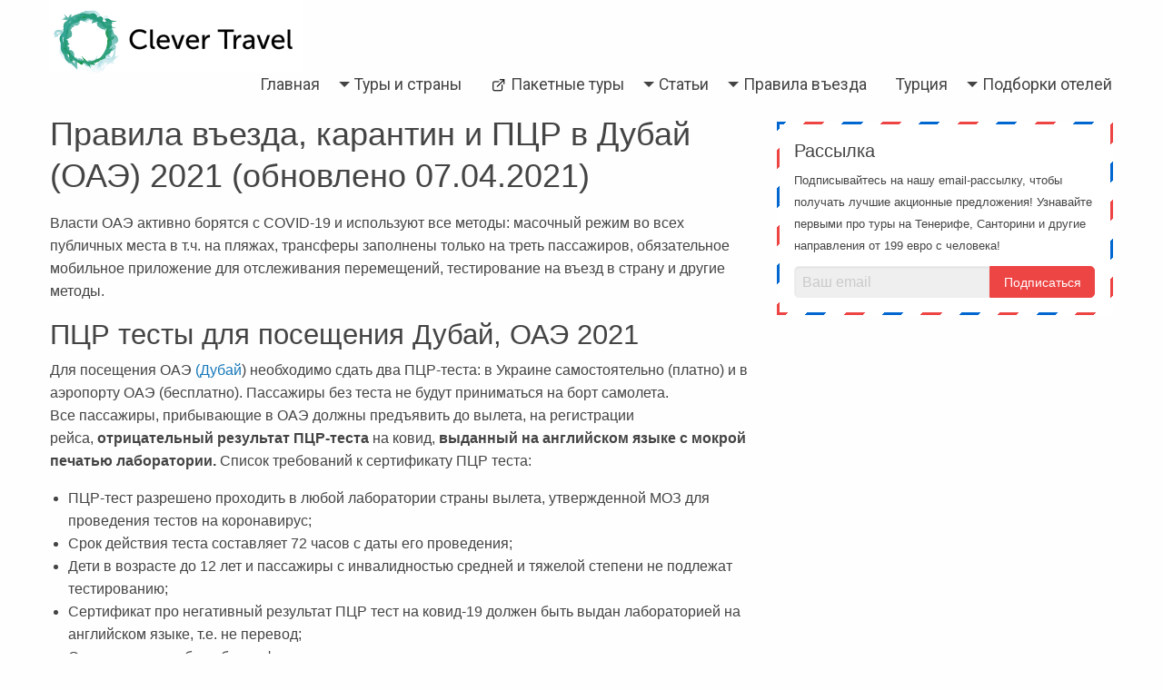

--- FILE ---
content_type: text/html; charset=UTF-8
request_url: https://clevertravel.com.ua/ptsr-testirovaniya-dlya-poezdok-v-dubai-oae/
body_size: 17732
content:
<!doctype html>
<html class="no-js" lang="ru-RU"
    xmlns:og="http://opengraphprotocol.org/schema/"
    xmlns:fb="http://www.facebook.com/2008/fbml">
    <head>
        <meta charset="utf-8" />
        <meta http-equiv="x-ua-compatible" content="ie=edge">
        <meta name="viewport" content="width=device-width, initial-scale=1.0" />
        <title>Правила въезда, карантин и ПЦР в Дубаи (ОАЭ) в 2021 г.</title>

		<!-- All in One SEO 4.1.1 -->
		<meta name="description" content="Список требований к посещению Дубай (ОАЭ) во время пандемии. Условия карантина, повторного ПЦР теста в аэропорту Дубай и сроки сдачи теста."/>
		<link rel="canonical" href="https://clevertravel.com.ua/ptsr-testirovaniya-dlya-poezdok-v-dubai-oae/" />
		<!-- All in One SEO -->

<link rel='dns-prefetch' href='//fonts.googleapis.com' />
<link rel='dns-prefetch' href='//s.w.org' />

<!-- Google Tag Manager -->
<script>(function(w,d,s,l,i){w[l]=w[l]||[];w[l].push({'gtm.start':
new Date().getTime(),event:'gtm.js'});var f=d.getElementsByTagName(s)[0],
j=d.createElement(s),dl=l!='dataLayer'?'&l='+l:'';j.async=true;j.src=
'https://www.googletagmanager.com/gtm.js?id='+i+dl;f.parentNode.insertBefore(j,f);
})(window,document,'script','dataLayer','GTM-MW6XXCX');</script>
<!-- End Google Tag Manager -->

<link rel='stylesheet' id='wp-block-library-css'  href='https://clevertravel.com.ua/wp-includes/css/dist/block-library/style.min.css?ver=5.7.2' type='text/css' media='all' />
<link rel='stylesheet' id='package-tour-cached-offers-style-css'  href='https://clevertravel.com.ua/wp-content/plugins/cached-offers-shortcode/cached-offers-styles.css?ver=1.0.0' type='text/css' media='all' />
<link rel='stylesheet' id='style-css'  href='https://clevertravel.com.ua/wp-content/themes/clevertheme/style.css?ver=4.9.2' type='text/css' media='all' />
<link rel='stylesheet' id='font-css'  href='https://fonts.googleapis.com/css?family=Roboto%3A400%2C700&#038;subset=latin%2Ccyrillic&#038;ver=5.7.2' type='text/css' media='all' />
<link rel="EditURI" type="application/rsd+xml" title="RSD" href="https://clevertravel.com.ua/xmlrpc.php?rsd" />
<meta name="generator" content="WordPress 5.7.2" />
<link rel='shortlink' href='https://clevertravel.com.ua/?p=19623' />
<meta property="og:title" content="Правила въезда, карантин и ПЦР в Дубай (ОАЭ) 2021 (обновлено 07.04.2021)" /><meta property="og:type" content="article" /><meta property="og:url" content="https://clevertravel.com.ua/ptsr-testirovaniya-dlya-poezdok-v-dubai-oae/" /><meta property="og:site_name" content="CleverTravel" /><meta property="og:image" content="https://clevertravel.com.ua/wp-content/uploads/2021/03/the_land_of_legends.jpg" /><link rel="image_src" href="https://clevertravel.com.ua/wp-content/uploads/2021/03/the_land_of_legends.jpg" /><link rel="icon" href="https://clevertravel.com.ua/wp-content/uploads/2016/04/cropped-logo56-32x32.png" sizes="32x32" />
<link rel="icon" href="https://clevertravel.com.ua/wp-content/uploads/2016/04/cropped-logo56-192x192.png" sizes="192x192" />
<link rel="apple-touch-icon" href="https://clevertravel.com.ua/wp-content/uploads/2016/04/cropped-logo56-180x180.png" />
<meta name="msapplication-TileImage" content="https://clevertravel.com.ua/wp-content/uploads/2016/04/cropped-logo56-270x270.png" />
    </head>
    <body>
	
<!-- Google Tag Manager (noscript) -->
<noscript><iframe src="https://www.googletagmanager.com/ns.html?id=GTM-MW6XXCX"
height="0" width="0" style="display:none;visibility:hidden"></iframe></noscript>
<!-- End Google Tag Manager (noscript) -->

        <div class="off-canvas-wrapper">
                <div class="off-canvas position-left mobile-menu" id="offCanvasLeft" data-off-canvas>
                    <div class="menu-header">Меню</div>
                    <ul id="menu-main" class="vertical menu drilldown" data-drilldown data-auto-height="true" data-animate-height="true"><li id="menu-item-513" class="menu-item menu-item-type-custom menu-item-object-custom menu-item-home menu-item-513"><a href="https://clevertravel.com.ua/">Главная</a></li>
<li id="menu-item-779" class="menu-item menu-item-type-custom menu-item-object-custom menu-item-has-children menu-item-779"><a href="https://clevertravel.com.ua/tour/">Туры и страны</a>
<ul class="sub-menu">
	<li id="menu-item-21539" class="menu-item menu-item-type-post_type menu-item-object-tour menu-item-has-children menu-item-21539"><a href="https://clevertravel.com.ua/tour/turkey/">Турция</a>
	<ul class="sub-menu">
		<li id="menu-item-21530" class="menu-item menu-item-type-post_type menu-item-object-tour menu-item-21530"><a href="https://clevertravel.com.ua/tour/antalya/">Анталия</a></li>
		<li id="menu-item-21532" class="menu-item menu-item-type-post_type menu-item-object-tour menu-item-21532"><a href="https://clevertravel.com.ua/tour/alania/">Алания</a></li>
		<li id="menu-item-21531" class="menu-item menu-item-type-post_type menu-item-object-tour menu-item-21531"><a href="https://clevertravel.com.ua/tour/marmaris/">Мармарис</a></li>
		<li id="menu-item-21533" class="menu-item menu-item-type-post_type menu-item-object-tour menu-item-21533"><a href="https://clevertravel.com.ua/tour/kemer/">Кемер</a></li>
		<li id="menu-item-21527" class="menu-item menu-item-type-post_type menu-item-object-tour menu-item-21527"><a href="https://clevertravel.com.ua/tour/istanbul/">Стамбул</a></li>
		<li id="menu-item-21525" class="menu-item menu-item-type-post_type menu-item-object-tour menu-item-21525"><a href="https://clevertravel.com.ua/tour/cappadocia/">Каппадокия</a></li>
		<li id="menu-item-21534" class="menu-item menu-item-type-post_type menu-item-object-tour menu-item-21534"><a href="https://clevertravel.com.ua/tour/oludeniz/">Олюдениз</a></li>
		<li id="menu-item-21536" class="menu-item menu-item-type-post_type menu-item-object-tour menu-item-21536"><a href="https://clevertravel.com.ua/tour/kusadasi/">Кушадасы</a></li>
		<li id="menu-item-21537" class="menu-item menu-item-type-post_type menu-item-object-tour menu-item-21537"><a href="https://clevertravel.com.ua/tour/bodrum/">Бодрум</a></li>
	</ul>
</li>
	<li id="menu-item-21559" class="menu-item menu-item-type-post_type menu-item-object-tour menu-item-has-children menu-item-21559"><a href="https://clevertravel.com.ua/tour/tury-v-egypt-iz-kieva/">Египет</a>
	<ul class="sub-menu">
		<li id="menu-item-21557" class="menu-item menu-item-type-post_type menu-item-object-tour menu-item-21557"><a href="https://clevertravel.com.ua/tour/tury-v-marsa-alam-iz-kieva/">Марса Алам</a></li>
		<li id="menu-item-21543" class="menu-item menu-item-type-post_type menu-item-object-tour menu-item-21543"><a href="https://clevertravel.com.ua/tour/sharm-el-shejh-iz-kieva/">Шарм-эль-Шейх</a></li>
		<li id="menu-item-21560" class="menu-item menu-item-type-post_type menu-item-object-tour menu-item-21560"><a href="https://clevertravel.com.ua/tour/tury-v-hurgadu-iz-kieva/">Хургада</a></li>
		<li id="menu-item-21528" class="menu-item menu-item-type-post_type menu-item-object-tour menu-item-21528"><a href="https://clevertravel.com.ua/tour/iberotel-costa-mare/">Iberotel Costa Mares</a></li>
	</ul>
</li>
	<li id="menu-item-21561" class="menu-item menu-item-type-post_type menu-item-object-tour menu-item-21561"><a href="https://clevertravel.com.ua/tour/tury-v-dominikanskuyu-respubliku-s-pryamymi-pereletami/">Доминикана</a></li>
	<li id="menu-item-21583" class="menu-item menu-item-type-post_type menu-item-object-tour menu-item-has-children menu-item-21583"><a href="https://clevertravel.com.ua/tour/gretsiya-iz-kieva-avia-oteli/">Греция</a>
	<ul class="sub-menu">
		<li id="menu-item-21546" class="menu-item menu-item-type-post_type menu-item-object-tour menu-item-21546"><a href="https://clevertravel.com.ua/tour/peloponnes-iz-kieva/">Пелопоннес</a></li>
		<li id="menu-item-21558" class="menu-item menu-item-type-post_type menu-item-object-tour menu-item-21558"><a href="https://clevertravel.com.ua/tour/tury-na-krit-iz-kieva/">Крит</a></li>
		<li id="menu-item-21571" class="menu-item menu-item-type-post_type menu-item-object-tour menu-item-21571"><a href="https://clevertravel.com.ua/tour/santorini-iz-kieva/">Санторини</a></li>
		<li id="menu-item-21542" class="menu-item menu-item-type-post_type menu-item-object-tour menu-item-21542"><a href="https://clevertravel.com.ua/tour/na-zakinf-zakintos-iz-kieva/">Закинф (Закинтос)</a></li>
	</ul>
</li>
	<li id="menu-item-21614" class="menu-item menu-item-type-custom menu-item-object-custom menu-item-has-children menu-item-21614"><a href="https://clevertravel.com.ua/tour/spain/">Испания</a>
	<ul class="sub-menu">
		<li id="menu-item-21590" class="menu-item menu-item-type-post_type menu-item-object-tour menu-item-21590"><a href="https://clevertravel.com.ua/tour/kanarskie-ostrova-iz-kieva-avia-oteli/">Тенерифе</a></li>
		<li id="menu-item-21562" class="menu-item menu-item-type-post_type menu-item-object-tour menu-item-21562"><a href="https://clevertravel.com.ua/tour/tury-v-kosta-brava-ispaniya-iz-kieva/">Коста Брава</a></li>
		<li id="menu-item-21569" class="menu-item menu-item-type-post_type menu-item-object-tour menu-item-21569"><a href="https://clevertravel.com.ua/tour/ibiza-iz-kieva/">Ибица</a></li>
		<li id="menu-item-21579" class="menu-item menu-item-type-post_type menu-item-object-tour menu-item-21579"><a href="https://clevertravel.com.ua/tour/mallorca/">Майорка</a></li>
		<li id="menu-item-21553" class="menu-item menu-item-type-post_type menu-item-object-tour menu-item-21553"><a href="https://clevertravel.com.ua/tour/tury-na-fuerteventuru-iz-kieva/">Фуэртевентура</a></li>
		<li id="menu-item-21580" class="menu-item menu-item-type-post_type menu-item-object-tour menu-item-21580"><a href="https://clevertravel.com.ua/tour/barcelona-iz-kieva/">Барселона</a></li>
	</ul>
</li>
	<li id="menu-item-21613" class="menu-item menu-item-type-custom menu-item-object-custom menu-item-has-children menu-item-21613"><a href="https://clevertravel.com.ua/tour/italy/">Италия</a>
	<ul class="sub-menu">
		<li id="menu-item-21573" class="menu-item menu-item-type-post_type menu-item-object-tour menu-item-21573"><a href="https://clevertravel.com.ua/tour/neapol-iz-kieva/">Неаполь</a></li>
		<li id="menu-item-21572" class="menu-item menu-item-type-post_type menu-item-object-tour menu-item-21572"><a href="https://clevertravel.com.ua/tour/rim-iz-kieva/">Рим</a></li>
		<li id="menu-item-21574" class="menu-item menu-item-type-post_type menu-item-object-tour menu-item-21574"><a href="https://clevertravel.com.ua/tour/sardiniya-iz-kieva/">Сардиния</a></li>
		<li id="menu-item-21575" class="menu-item menu-item-type-post_type menu-item-object-tour menu-item-21575"><a href="https://clevertravel.com.ua/tour/viterbo-iz-kieva/">Витербо</a></li>
		<li id="menu-item-21577" class="menu-item menu-item-type-post_type menu-item-object-tour menu-item-21577"><a href="https://clevertravel.com.ua/tour/florentsiya-iz-kieva/">Флоренция</a></li>
		<li id="menu-item-21581" class="menu-item menu-item-type-post_type menu-item-object-tour menu-item-21581"><a href="https://clevertravel.com.ua/tour/gruppovoj-tur-na-sitsiliyu/">Сицилия</a></li>
		<li id="menu-item-21584" class="menu-item menu-item-type-post_type menu-item-object-tour menu-item-21584"><a href="https://clevertravel.com.ua/tour/romanticheskij-tur-v-venetsiyu-rim-pragu-i-budapesht-iz-kieva/">Венеция</a></li>
	</ul>
</li>
	<li id="menu-item-21615" class="menu-item menu-item-type-custom menu-item-object-custom menu-item-has-children menu-item-21615"><a href="https://clevertravel.com.ua/tour/france/">Франция</a>
	<ul class="sub-menu">
		<li id="menu-item-21568" class="menu-item menu-item-type-post_type menu-item-object-tour menu-item-21568"><a href="https://clevertravel.com.ua/tour/nizza-monako-i-kanny-iz-kieva/">Лазурный берег Франции</a></li>
		<li id="menu-item-21576" class="menu-item menu-item-type-post_type menu-item-object-tour menu-item-21576"><a href="https://clevertravel.com.ua/tour/parizh-iz-kieva/">Париж</a></li>
		<li id="menu-item-21550" class="menu-item menu-item-type-post_type menu-item-object-tour menu-item-21550"><a href="https://clevertravel.com.ua/tour/tury-na-korsiku-iz-kieva/">Корсика</a></li>
	</ul>
</li>
	<li id="menu-item-21522" class="menu-item menu-item-type-post_type menu-item-object-tour menu-item-has-children menu-item-21522"><a href="https://clevertravel.com.ua/tour/georgia/">Грузия</a>
	<ul class="sub-menu">
		<li id="menu-item-21526" class="menu-item menu-item-type-post_type menu-item-object-tour menu-item-21526"><a href="https://clevertravel.com.ua/tour/tbilisi/">Тбилиси</a></li>
	</ul>
</li>
	<li id="menu-item-21582" class="menu-item menu-item-type-post_type menu-item-object-tour menu-item-has-children menu-item-21582"><a href="https://clevertravel.com.ua/tour/portugaliya-iz-kieva-avia-oteli/">Португалия</a>
	<ul class="sub-menu">
		<li id="menu-item-21556" class="menu-item menu-item-type-post_type menu-item-object-tour menu-item-21556"><a href="https://clevertravel.com.ua/tour/tury-na-madejru-iz-kieva/">Мадейра</a></li>
	</ul>
</li>
	<li id="menu-item-21540" class="menu-item menu-item-type-post_type menu-item-object-tour menu-item-21540"><a href="https://clevertravel.com.ua/tour/montenegro/">Черногория</a></li>
	<li id="menu-item-21541" class="menu-item menu-item-type-post_type menu-item-object-tour menu-item-21541"><a href="https://clevertravel.com.ua/tour/croatia/">Хорватия</a></li>
	<li id="menu-item-21587" class="menu-item menu-item-type-post_type menu-item-object-tour menu-item-21587"><a href="https://clevertravel.com.ua/tour/avtobusnye-i-aviatury-v-pragu-iz-kieva/">Прага</a></li>
	<li id="menu-item-21538" class="menu-item menu-item-type-post_type menu-item-object-tour menu-item-21538"><a href="https://clevertravel.com.ua/tour/albania/">Албания</a></li>
	<li id="menu-item-21523" class="menu-item menu-item-type-post_type menu-item-object-tour menu-item-21523"><a href="https://clevertravel.com.ua/tour/jordan/">Иордания</a></li>
	<li id="menu-item-21548" class="menu-item menu-item-type-post_type menu-item-object-tour menu-item-21548"><a href="https://clevertravel.com.ua/tour/tury-na-maldivy-iz-kieva/">Мальдивские острова</a></li>
	<li id="menu-item-21551" class="menu-item menu-item-type-post_type menu-item-object-tour menu-item-21551"><a href="https://clevertravel.com.ua/tour/tury-na-zanzibar-iz-kieva/">Занзибар</a></li>
	<li id="menu-item-21552" class="menu-item menu-item-type-post_type menu-item-object-tour menu-item-21552"><a href="https://clevertravel.com.ua/tour/tury-v-dubaj-iz-kieva/">Дубай</a></li>
	<li id="menu-item-21555" class="menu-item menu-item-type-post_type menu-item-object-tour menu-item-21555"><a href="https://clevertravel.com.ua/tour/tury-na-shri-lanku-iz-kieva/">Шри-Ланка</a></li>
	<li id="menu-item-21564" class="menu-item menu-item-type-post_type menu-item-object-tour menu-item-21564"><a href="https://clevertravel.com.ua/tour/aviatury-meksiku-iz-kieva/">Мексика</a></li>
	<li id="menu-item-21591" class="menu-item menu-item-type-post_type menu-item-object-tour menu-item-21591"><a href="https://clevertravel.com.ua/tour/kipr-iz-kieva-avia-otel/">Кипр</a></li>
	<li id="menu-item-21549" class="menu-item menu-item-type-post_type menu-item-object-tour menu-item-21549"><a href="https://clevertravel.com.ua/tour/tury-v-tunis-iz-kieva/">Тунис</a></li>
	<li id="menu-item-21521" class="menu-item menu-item-type-post_type menu-item-object-tour menu-item-21521"><a href="https://clevertravel.com.ua/tour/seychelles/">Сейшельские острова</a></li>
	<li id="menu-item-21592" class="menu-item menu-item-type-post_type menu-item-object-tour menu-item-21592"><a href="https://clevertravel.com.ua/tour/avtobusnye-i-aviatury-v-zakopane-iz-kieva/">Закопане</a></li>
	<li id="menu-item-21570" class="menu-item menu-item-type-post_type menu-item-object-tour menu-item-21570"><a href="https://clevertravel.com.ua/tour/amsterdam-iz-kieva/">Амстердам</a></li>
	<li id="menu-item-21567" class="menu-item menu-item-type-post_type menu-item-object-tour menu-item-21567"><a href="https://clevertravel.com.ua/tour/copenhagen-iz-kieva/">Копенгаген</a></li>
	<li id="menu-item-21529" class="menu-item menu-item-type-post_type menu-item-object-tour menu-item-21529"><a href="https://clevertravel.com.ua/tour/faroe-islands/">Фарерские острова</a></li>
	<li id="menu-item-21547" class="menu-item menu-item-type-post_type menu-item-object-tour menu-item-21547"><a href="https://clevertravel.com.ua/tour/gornolyzhnye-aviatury-v-tirol-iz-kieva/">Тироль</a></li>
	<li id="menu-item-21608" class="menu-item menu-item-type-custom menu-item-object-custom menu-item-has-children menu-item-21608"><a href="https://clevertravel.com.ua/tour/">Закрытые страны</a>
	<ul class="sub-menu">
		<li id="menu-item-21554" class="menu-item menu-item-type-post_type menu-item-object-tour menu-item-has-children menu-item-21554"><a href="https://clevertravel.com.ua/tour/tury-v-tailand-iz-kieva/">Таиланд</a>
		<ul class="sub-menu">
			<li id="menu-item-21544" class="menu-item menu-item-type-post_type menu-item-object-tour menu-item-21544"><a href="https://clevertravel.com.ua/tour/pattajya-iz-kieva/">Паттайя</a></li>
		</ul>
</li>
		<li id="menu-item-21545" class="menu-item menu-item-type-post_type menu-item-object-tour menu-item-21545"><a href="https://clevertravel.com.ua/tour/vetnam-iz-kieva/">Вьетнам</a></li>
		<li id="menu-item-21535" class="menu-item menu-item-type-post_type menu-item-object-tour menu-item-21535"><a href="https://clevertravel.com.ua/tour/qatar/">Катар</a></li>
		<li id="menu-item-21563" class="menu-item menu-item-type-post_type menu-item-object-tour menu-item-21563"><a href="https://clevertravel.com.ua/tour/aviatury-na-bali-iz-kieva/">Бали</a></li>
		<li id="menu-item-21566" class="menu-item menu-item-type-post_type menu-item-object-tour menu-item-21566"><a href="https://clevertravel.com.ua/tour/tury-na-kubu-iz-kieva/">Куба</a></li>
		<li id="menu-item-21565" class="menu-item menu-item-type-post_type menu-item-object-tour menu-item-21565"><a href="https://clevertravel.com.ua/tour/tury-na-hajnan-kitai/">Хайнань (Китай)</a></li>
	</ul>
</li>
</ul>
</li>
<li id="menu-item-14388" class="menu-item menu-item-type-custom menu-item-object-custom menu-item-14388"><a href="https://tours.com.ua/?utm_source=clevertravel&#038;utm_medium=header&#038;utm_campaign=link"><span class="external-link"></span> Пакетные туры</a></li>
<li id="menu-item-862" class="menu-item menu-item-type-taxonomy menu-item-object-category current-post-ancestor current-menu-parent current-post-parent menu-item-has-children menu-item-862"><a href="https://clevertravel.com.ua/category/articles/">Статьи</a>
<ul class="sub-menu">
	<li id="menu-item-16660" class="menu-item menu-item-type-taxonomy menu-item-object-category current-post-ancestor current-menu-parent current-post-parent menu-item-16660"><a href="https://clevertravel.com.ua/category/articles/">Все статьи</a></li>
	<li id="menu-item-20751" class="menu-item menu-item-type-taxonomy menu-item-object-category menu-item-20751"><a href="https://clevertravel.com.ua/category/articles/egipet/">Египет</a></li>
	<li id="menu-item-20752" class="menu-item menu-item-type-taxonomy menu-item-object-category menu-item-20752"><a href="https://clevertravel.com.ua/category/articles/oae/">ОАЭ</a></li>
	<li id="menu-item-20753" class="menu-item menu-item-type-taxonomy menu-item-object-category menu-item-20753"><a href="https://clevertravel.com.ua/category/articles/registratsiya-na-rejs/">Регистрация на рейс</a></li>
	<li id="menu-item-19829" class="menu-item menu-item-type-taxonomy menu-item-object-category menu-item-19829"><a href="https://clevertravel.com.ua/category/articles/zanzibar/">Занзибар</a></li>
	<li id="menu-item-19543" class="menu-item menu-item-type-taxonomy menu-item-object-category menu-item-19543"><a href="https://clevertravel.com.ua/category/articles/bali/">Бали</a></li>
	<li id="menu-item-16651" class="menu-item menu-item-type-taxonomy menu-item-object-category menu-item-16651"><a href="https://clevertravel.com.ua/category/articles/tenerife/">Тенерифе</a></li>
	<li id="menu-item-21508" class="menu-item menu-item-type-taxonomy menu-item-object-category menu-item-21508"><a href="https://clevertravel.com.ua/category/articles/chernogoriya/">Черногория</a></li>
	<li id="menu-item-21509" class="menu-item menu-item-type-taxonomy menu-item-object-category menu-item-21509"><a href="https://clevertravel.com.ua/category/articles/beaches/">Пляжи</a></li>
	<li id="menu-item-16650" class="menu-item menu-item-type-taxonomy menu-item-object-category menu-item-16650"><a href="https://clevertravel.com.ua/category/articles/citysights/">Достопримечательности</a></li>
	<li id="menu-item-16648" class="menu-item menu-item-type-taxonomy menu-item-object-category menu-item-16648"><a href="https://clevertravel.com.ua/category/articles/aeroporty/">Аэропорты</a></li>
</ul>
</li>
<li id="menu-item-20395" class="menu-item menu-item-type-taxonomy menu-item-object-category current-post-ancestor current-menu-ancestor current-menu-parent current-post-parent menu-item-has-children menu-item-20395"><a href="https://clevertravel.com.ua/category/articles/pcr/">Правила въезда</a>
<ul class="sub-menu">
	<li id="menu-item-22058" class="menu-item menu-item-type-post_type menu-item-object-post menu-item-22058"><a href="https://clevertravel.com.ua/bulgaria-borders/">Болгария</a></li>
	<li id="menu-item-22057" class="menu-item menu-item-type-post_type menu-item-object-post menu-item-22057"><a href="https://clevertravel.com.ua/travel-greece/">Греция</a></li>
	<li id="menu-item-22065" class="menu-item menu-item-type-post_type menu-item-object-post menu-item-22065"><a href="https://clevertravel.com.ua/pcr-georgia/">Грузия</a></li>
	<li id="menu-item-22068" class="menu-item menu-item-type-post_type menu-item-object-post menu-item-22068"><a href="https://clevertravel.com.ua/dominican-covid-rules/">Доминикана</a></li>
	<li id="menu-item-22069" class="menu-item menu-item-type-post_type menu-item-object-post current-menu-item menu-item-22069"><a href="https://clevertravel.com.ua/ptsr-testirovaniya-dlya-poezdok-v-dubai-oae/" aria-current="page">Дубай</a></li>
	<li id="menu-item-22070" class="menu-item menu-item-type-post_type menu-item-object-post menu-item-22070"><a href="https://clevertravel.com.ua/ptsr-testirovanie-dlya-poseshheniya-egipta/">Египет</a></li>
	<li id="menu-item-22059" class="menu-item menu-item-type-post_type menu-item-object-post menu-item-22059"><a href="https://clevertravel.com.ua/zanzibar-borders/">Занзибар</a></li>
	<li id="menu-item-22061" class="menu-item menu-item-type-post_type menu-item-object-post menu-item-22061"><a href="https://clevertravel.com.ua/jordan-visa-pcr/">Иордания</a></li>
	<li id="menu-item-22056" class="menu-item menu-item-type-post_type menu-item-object-post menu-item-22056"><a href="https://clevertravel.com.ua/travel-spain/">Испания</a></li>
	<li id="menu-item-22247" class="menu-item menu-item-type-post_type menu-item-object-post menu-item-22247"><a href="https://clevertravel.com.ua/travel-italy/">Италия</a></li>
	<li id="menu-item-22063" class="menu-item menu-item-type-post_type menu-item-object-post menu-item-22063"><a href="https://clevertravel.com.ua/cyprus-pcr/">Кипр</a></li>
	<li id="menu-item-22071" class="menu-item menu-item-type-post_type menu-item-object-post menu-item-22071"><a href="https://clevertravel.com.ua/enter-madeira/">Мадейра</a></li>
	<li id="menu-item-22067" class="menu-item menu-item-type-post_type menu-item-object-post menu-item-22067"><a href="https://clevertravel.com.ua/maldives-pcr/">Мальдивы</a></li>
	<li id="menu-item-22060" class="menu-item menu-item-type-post_type menu-item-object-post menu-item-22060"><a href="https://clevertravel.com.ua/mexico-borders/">Мексика</a></li>
	<li id="menu-item-22339" class="menu-item menu-item-type-post_type menu-item-object-post menu-item-22339"><a href="https://clevertravel.com.ua/travel-poland/">Польша</a></li>
	<li id="menu-item-22055" class="menu-item menu-item-type-post_type menu-item-object-post menu-item-22055"><a href="https://clevertravel.com.ua/ptsr-testirovanie-turtsii/">Турция</a></li>
	<li id="menu-item-22062" class="menu-item menu-item-type-post_type menu-item-object-post menu-item-22062"><a href="https://clevertravel.com.ua/tunisia-rules/">Тунис</a></li>
	<li id="menu-item-22064" class="menu-item menu-item-type-post_type menu-item-object-post menu-item-22064"><a href="https://clevertravel.com.ua/ukraine-return/">Украина</a></li>
	<li id="menu-item-22234" class="menu-item menu-item-type-post_type menu-item-object-post menu-item-22234"><a href="https://clevertravel.com.ua/travel-france/">Франция</a></li>
	<li id="menu-item-22072" class="menu-item menu-item-type-post_type menu-item-object-post menu-item-22072"><a href="https://clevertravel.com.ua/croatia-entry/">Хорватия</a></li>
	<li id="menu-item-22052" class="menu-item menu-item-type-post_type menu-item-object-post menu-item-22052"><a href="https://clevertravel.com.ua/ptsr-testirovaniya-dlya-poezdok-v-chernogoriyu/">Черногория</a></li>
	<li id="menu-item-22235" class="menu-item menu-item-type-post_type menu-item-object-post menu-item-22235"><a href="https://clevertravel.com.ua/travel-czech/">Чехия</a></li>
	<li id="menu-item-22066" class="menu-item menu-item-type-post_type menu-item-object-post menu-item-22066"><a href="https://clevertravel.com.ua/sri-lanka-rules-covid/">Шри-Ланка</a></li>
</ul>
</li>
<li id="menu-item-20754" class="menu-item menu-item-type-taxonomy menu-item-object-category menu-item-20754"><a href="https://clevertravel.com.ua/category/articles/turkey/">Турция</a></li>
<li id="menu-item-21506" class="menu-item menu-item-type-taxonomy menu-item-object-category menu-item-has-children menu-item-21506"><a href="https://clevertravel.com.ua/category/articles/podborki-otelej/">Подборки отелей</a>
<ul class="sub-menu">
	<li id="menu-item-21507" class="menu-item menu-item-type-taxonomy menu-item-object-category menu-item-21507"><a href="https://clevertravel.com.ua/category/articles/turkey/luchshie-oteli/">Турция</a></li>
	<li id="menu-item-21511" class="menu-item menu-item-type-taxonomy menu-item-object-category menu-item-21511"><a href="https://clevertravel.com.ua/category/articles/egipet/oteli/">Египет</a></li>
</ul>
</li>
</ul>                    <div class="offcanvassidebar">
                                                    <div id="custom_html-12" class="widget_text widget widget_custom_html"><div class="textwidget custom-html-widget"><a href="viber://chat?number=%2B380932525723">
	<span style="border:3px solid #675da9; padding:5px 10px;border-radius:5px; background-color:#675da9; color:white;"><img style="margin-right:5px;" src="[data-uri]">  Viber</span>
</a></div></div><div id="custom_html-9" class="widget_text widget widget_custom_html"><div class="textwidget custom-html-widget"><a href="//m.me/clevertravel.com.ua">
	<span style="border:3px solid #0083ff; padding:5px 10px;border-radius:5px; background-color:#0083ff; color:white;"><img style="margin-right:5px;" src="[data-uri]"> Messenger</span>
</a></div></div><div id="custom_html-11" class="widget_text widget widget_custom_html"><div class="textwidget custom-html-widget"><a href="https://t.me/clever_travel">
	<span style="border:3px solid #32afed; padding:5px 10px;border-radius:5px; background-color:#32afed; color:white;">
		<img style="margin-right:5px;"  src="[data-uri]">Telegram</span>
</a></div></div>                                            </div>
                    
                </div>
                <div class="off-canvas-content" data-off-canvas-content>
                    <div class="row show-for-medium main-header">
                        <div class="medium-5 large-4 columns logo end">
                            <a href="https://clevertravel.com.ua"><img src="https://clevertravel.com.ua/wp-content/uploads/2016/03/logo8.png" alt="CleverTravel" /></a>
                        </div>
                        <div class="medium-7 large-8 columns clever-nav show-for-print-only">
                            <p>
                                <small>сайт:</small> <strong>https://clevertravel.com.ua</strong><br/>
                                <small>email:</small> <a href="/cdn-cgi/l/email-protection" class="__cf_email__" data-cfemail="22414e4754475056504354474e0c414d4f0c574362454f434b4e0c414d4f">[email&#160;protected]</a> <br/>
                                <small>телефон:</small> +380 (44) 222-88-79 с 11:00 до 18:00 в будние дни
                            </p>
                        </div>
						<!-- 
						<div class="medium-7 large-8 columns clever-nav hide-for-print">
                            <div class="row column text-right clever-phone">Нам можно <span class="clever-phone-link phone-icon" data-open="callModal">позвонить</span> или</div>
                            <div class="row column text-right clever-phone">написать <a href="mailto:clevertravel.com.ua@gmail.com" class="email-icon clever-phone-link">email</a> /  <a href="https://www.facebook.com/clevertravel.com.ua/" class="facebook-icon clever-phone-link">facebook</a></div>
                            <div class="row column text-right clever-phone-info">с 11:00 до 18:00 в будние дни</div>
                        </div>
						-->
                    </div>
                    <div class="row column show-for-medium main-navigation hide-for-print">
                        <ul id="menu-main-1" class="float-right dropdown menu" data-dropdown-menu><li class="menu-item menu-item-type-custom menu-item-object-custom menu-item-home menu-item-513"><a href="https://clevertravel.com.ua/">Главная</a></li>
<li class="menu-item menu-item-type-custom menu-item-object-custom menu-item-has-children menu-item-779"><a href="https://clevertravel.com.ua/tour/">Туры и страны</a>
<ul class="sub-menu">
	<li class="menu-item menu-item-type-post_type menu-item-object-tour menu-item-has-children menu-item-21539"><a href="https://clevertravel.com.ua/tour/turkey/">Турция</a>
	<ul class="sub-menu">
		<li class="menu-item menu-item-type-post_type menu-item-object-tour menu-item-21530"><a href="https://clevertravel.com.ua/tour/antalya/">Анталия</a></li>
		<li class="menu-item menu-item-type-post_type menu-item-object-tour menu-item-21532"><a href="https://clevertravel.com.ua/tour/alania/">Алания</a></li>
		<li class="menu-item menu-item-type-post_type menu-item-object-tour menu-item-21531"><a href="https://clevertravel.com.ua/tour/marmaris/">Мармарис</a></li>
		<li class="menu-item menu-item-type-post_type menu-item-object-tour menu-item-21533"><a href="https://clevertravel.com.ua/tour/kemer/">Кемер</a></li>
		<li class="menu-item menu-item-type-post_type menu-item-object-tour menu-item-21527"><a href="https://clevertravel.com.ua/tour/istanbul/">Стамбул</a></li>
		<li class="menu-item menu-item-type-post_type menu-item-object-tour menu-item-21525"><a href="https://clevertravel.com.ua/tour/cappadocia/">Каппадокия</a></li>
		<li class="menu-item menu-item-type-post_type menu-item-object-tour menu-item-21534"><a href="https://clevertravel.com.ua/tour/oludeniz/">Олюдениз</a></li>
		<li class="menu-item menu-item-type-post_type menu-item-object-tour menu-item-21536"><a href="https://clevertravel.com.ua/tour/kusadasi/">Кушадасы</a></li>
		<li class="menu-item menu-item-type-post_type menu-item-object-tour menu-item-21537"><a href="https://clevertravel.com.ua/tour/bodrum/">Бодрум</a></li>
	</ul>
</li>
	<li class="menu-item menu-item-type-post_type menu-item-object-tour menu-item-has-children menu-item-21559"><a href="https://clevertravel.com.ua/tour/tury-v-egypt-iz-kieva/">Египет</a>
	<ul class="sub-menu">
		<li class="menu-item menu-item-type-post_type menu-item-object-tour menu-item-21557"><a href="https://clevertravel.com.ua/tour/tury-v-marsa-alam-iz-kieva/">Марса Алам</a></li>
		<li class="menu-item menu-item-type-post_type menu-item-object-tour menu-item-21543"><a href="https://clevertravel.com.ua/tour/sharm-el-shejh-iz-kieva/">Шарм-эль-Шейх</a></li>
		<li class="menu-item menu-item-type-post_type menu-item-object-tour menu-item-21560"><a href="https://clevertravel.com.ua/tour/tury-v-hurgadu-iz-kieva/">Хургада</a></li>
		<li class="menu-item menu-item-type-post_type menu-item-object-tour menu-item-21528"><a href="https://clevertravel.com.ua/tour/iberotel-costa-mare/">Iberotel Costa Mares</a></li>
	</ul>
</li>
	<li class="menu-item menu-item-type-post_type menu-item-object-tour menu-item-21561"><a href="https://clevertravel.com.ua/tour/tury-v-dominikanskuyu-respubliku-s-pryamymi-pereletami/">Доминикана</a></li>
	<li class="menu-item menu-item-type-post_type menu-item-object-tour menu-item-has-children menu-item-21583"><a href="https://clevertravel.com.ua/tour/gretsiya-iz-kieva-avia-oteli/">Греция</a>
	<ul class="sub-menu">
		<li class="menu-item menu-item-type-post_type menu-item-object-tour menu-item-21546"><a href="https://clevertravel.com.ua/tour/peloponnes-iz-kieva/">Пелопоннес</a></li>
		<li class="menu-item menu-item-type-post_type menu-item-object-tour menu-item-21558"><a href="https://clevertravel.com.ua/tour/tury-na-krit-iz-kieva/">Крит</a></li>
		<li class="menu-item menu-item-type-post_type menu-item-object-tour menu-item-21571"><a href="https://clevertravel.com.ua/tour/santorini-iz-kieva/">Санторини</a></li>
		<li class="menu-item menu-item-type-post_type menu-item-object-tour menu-item-21542"><a href="https://clevertravel.com.ua/tour/na-zakinf-zakintos-iz-kieva/">Закинф (Закинтос)</a></li>
	</ul>
</li>
	<li class="menu-item menu-item-type-custom menu-item-object-custom menu-item-has-children menu-item-21614"><a href="https://clevertravel.com.ua/tour/spain/">Испания</a>
	<ul class="sub-menu">
		<li class="menu-item menu-item-type-post_type menu-item-object-tour menu-item-21590"><a href="https://clevertravel.com.ua/tour/kanarskie-ostrova-iz-kieva-avia-oteli/">Тенерифе</a></li>
		<li class="menu-item menu-item-type-post_type menu-item-object-tour menu-item-21562"><a href="https://clevertravel.com.ua/tour/tury-v-kosta-brava-ispaniya-iz-kieva/">Коста Брава</a></li>
		<li class="menu-item menu-item-type-post_type menu-item-object-tour menu-item-21569"><a href="https://clevertravel.com.ua/tour/ibiza-iz-kieva/">Ибица</a></li>
		<li class="menu-item menu-item-type-post_type menu-item-object-tour menu-item-21579"><a href="https://clevertravel.com.ua/tour/mallorca/">Майорка</a></li>
		<li class="menu-item menu-item-type-post_type menu-item-object-tour menu-item-21553"><a href="https://clevertravel.com.ua/tour/tury-na-fuerteventuru-iz-kieva/">Фуэртевентура</a></li>
		<li class="menu-item menu-item-type-post_type menu-item-object-tour menu-item-21580"><a href="https://clevertravel.com.ua/tour/barcelona-iz-kieva/">Барселона</a></li>
	</ul>
</li>
	<li class="menu-item menu-item-type-custom menu-item-object-custom menu-item-has-children menu-item-21613"><a href="https://clevertravel.com.ua/tour/italy/">Италия</a>
	<ul class="sub-menu">
		<li class="menu-item menu-item-type-post_type menu-item-object-tour menu-item-21573"><a href="https://clevertravel.com.ua/tour/neapol-iz-kieva/">Неаполь</a></li>
		<li class="menu-item menu-item-type-post_type menu-item-object-tour menu-item-21572"><a href="https://clevertravel.com.ua/tour/rim-iz-kieva/">Рим</a></li>
		<li class="menu-item menu-item-type-post_type menu-item-object-tour menu-item-21574"><a href="https://clevertravel.com.ua/tour/sardiniya-iz-kieva/">Сардиния</a></li>
		<li class="menu-item menu-item-type-post_type menu-item-object-tour menu-item-21575"><a href="https://clevertravel.com.ua/tour/viterbo-iz-kieva/">Витербо</a></li>
		<li class="menu-item menu-item-type-post_type menu-item-object-tour menu-item-21577"><a href="https://clevertravel.com.ua/tour/florentsiya-iz-kieva/">Флоренция</a></li>
		<li class="menu-item menu-item-type-post_type menu-item-object-tour menu-item-21581"><a href="https://clevertravel.com.ua/tour/gruppovoj-tur-na-sitsiliyu/">Сицилия</a></li>
		<li class="menu-item menu-item-type-post_type menu-item-object-tour menu-item-21584"><a href="https://clevertravel.com.ua/tour/romanticheskij-tur-v-venetsiyu-rim-pragu-i-budapesht-iz-kieva/">Венеция</a></li>
	</ul>
</li>
	<li class="menu-item menu-item-type-custom menu-item-object-custom menu-item-has-children menu-item-21615"><a href="https://clevertravel.com.ua/tour/france/">Франция</a>
	<ul class="sub-menu">
		<li class="menu-item menu-item-type-post_type menu-item-object-tour menu-item-21568"><a href="https://clevertravel.com.ua/tour/nizza-monako-i-kanny-iz-kieva/">Лазурный берег Франции</a></li>
		<li class="menu-item menu-item-type-post_type menu-item-object-tour menu-item-21576"><a href="https://clevertravel.com.ua/tour/parizh-iz-kieva/">Париж</a></li>
		<li class="menu-item menu-item-type-post_type menu-item-object-tour menu-item-21550"><a href="https://clevertravel.com.ua/tour/tury-na-korsiku-iz-kieva/">Корсика</a></li>
	</ul>
</li>
	<li class="menu-item menu-item-type-post_type menu-item-object-tour menu-item-has-children menu-item-21522"><a href="https://clevertravel.com.ua/tour/georgia/">Грузия</a>
	<ul class="sub-menu">
		<li class="menu-item menu-item-type-post_type menu-item-object-tour menu-item-21526"><a href="https://clevertravel.com.ua/tour/tbilisi/">Тбилиси</a></li>
	</ul>
</li>
	<li class="menu-item menu-item-type-post_type menu-item-object-tour menu-item-has-children menu-item-21582"><a href="https://clevertravel.com.ua/tour/portugaliya-iz-kieva-avia-oteli/">Португалия</a>
	<ul class="sub-menu">
		<li class="menu-item menu-item-type-post_type menu-item-object-tour menu-item-21556"><a href="https://clevertravel.com.ua/tour/tury-na-madejru-iz-kieva/">Мадейра</a></li>
	</ul>
</li>
	<li class="menu-item menu-item-type-post_type menu-item-object-tour menu-item-21540"><a href="https://clevertravel.com.ua/tour/montenegro/">Черногория</a></li>
	<li class="menu-item menu-item-type-post_type menu-item-object-tour menu-item-21541"><a href="https://clevertravel.com.ua/tour/croatia/">Хорватия</a></li>
	<li class="menu-item menu-item-type-post_type menu-item-object-tour menu-item-21587"><a href="https://clevertravel.com.ua/tour/avtobusnye-i-aviatury-v-pragu-iz-kieva/">Прага</a></li>
	<li class="menu-item menu-item-type-post_type menu-item-object-tour menu-item-21538"><a href="https://clevertravel.com.ua/tour/albania/">Албания</a></li>
	<li class="menu-item menu-item-type-post_type menu-item-object-tour menu-item-21523"><a href="https://clevertravel.com.ua/tour/jordan/">Иордания</a></li>
	<li class="menu-item menu-item-type-post_type menu-item-object-tour menu-item-21548"><a href="https://clevertravel.com.ua/tour/tury-na-maldivy-iz-kieva/">Мальдивские острова</a></li>
	<li class="menu-item menu-item-type-post_type menu-item-object-tour menu-item-21551"><a href="https://clevertravel.com.ua/tour/tury-na-zanzibar-iz-kieva/">Занзибар</a></li>
	<li class="menu-item menu-item-type-post_type menu-item-object-tour menu-item-21552"><a href="https://clevertravel.com.ua/tour/tury-v-dubaj-iz-kieva/">Дубай</a></li>
	<li class="menu-item menu-item-type-post_type menu-item-object-tour menu-item-21555"><a href="https://clevertravel.com.ua/tour/tury-na-shri-lanku-iz-kieva/">Шри-Ланка</a></li>
	<li class="menu-item menu-item-type-post_type menu-item-object-tour menu-item-21564"><a href="https://clevertravel.com.ua/tour/aviatury-meksiku-iz-kieva/">Мексика</a></li>
	<li class="menu-item menu-item-type-post_type menu-item-object-tour menu-item-21591"><a href="https://clevertravel.com.ua/tour/kipr-iz-kieva-avia-otel/">Кипр</a></li>
	<li class="menu-item menu-item-type-post_type menu-item-object-tour menu-item-21549"><a href="https://clevertravel.com.ua/tour/tury-v-tunis-iz-kieva/">Тунис</a></li>
	<li class="menu-item menu-item-type-post_type menu-item-object-tour menu-item-21521"><a href="https://clevertravel.com.ua/tour/seychelles/">Сейшельские острова</a></li>
	<li class="menu-item menu-item-type-post_type menu-item-object-tour menu-item-21592"><a href="https://clevertravel.com.ua/tour/avtobusnye-i-aviatury-v-zakopane-iz-kieva/">Закопане</a></li>
	<li class="menu-item menu-item-type-post_type menu-item-object-tour menu-item-21570"><a href="https://clevertravel.com.ua/tour/amsterdam-iz-kieva/">Амстердам</a></li>
	<li class="menu-item menu-item-type-post_type menu-item-object-tour menu-item-21567"><a href="https://clevertravel.com.ua/tour/copenhagen-iz-kieva/">Копенгаген</a></li>
	<li class="menu-item menu-item-type-post_type menu-item-object-tour menu-item-21529"><a href="https://clevertravel.com.ua/tour/faroe-islands/">Фарерские острова</a></li>
	<li class="menu-item menu-item-type-post_type menu-item-object-tour menu-item-21547"><a href="https://clevertravel.com.ua/tour/gornolyzhnye-aviatury-v-tirol-iz-kieva/">Тироль</a></li>
	<li class="menu-item menu-item-type-custom menu-item-object-custom menu-item-has-children menu-item-21608"><a href="https://clevertravel.com.ua/tour/">Закрытые страны</a>
	<ul class="sub-menu">
		<li class="menu-item menu-item-type-post_type menu-item-object-tour menu-item-has-children menu-item-21554"><a href="https://clevertravel.com.ua/tour/tury-v-tailand-iz-kieva/">Таиланд</a>
		<ul class="sub-menu">
			<li class="menu-item menu-item-type-post_type menu-item-object-tour menu-item-21544"><a href="https://clevertravel.com.ua/tour/pattajya-iz-kieva/">Паттайя</a></li>
		</ul>
</li>
		<li class="menu-item menu-item-type-post_type menu-item-object-tour menu-item-21545"><a href="https://clevertravel.com.ua/tour/vetnam-iz-kieva/">Вьетнам</a></li>
		<li class="menu-item menu-item-type-post_type menu-item-object-tour menu-item-21535"><a href="https://clevertravel.com.ua/tour/qatar/">Катар</a></li>
		<li class="menu-item menu-item-type-post_type menu-item-object-tour menu-item-21563"><a href="https://clevertravel.com.ua/tour/aviatury-na-bali-iz-kieva/">Бали</a></li>
		<li class="menu-item menu-item-type-post_type menu-item-object-tour menu-item-21566"><a href="https://clevertravel.com.ua/tour/tury-na-kubu-iz-kieva/">Куба</a></li>
		<li class="menu-item menu-item-type-post_type menu-item-object-tour menu-item-21565"><a href="https://clevertravel.com.ua/tour/tury-na-hajnan-kitai/">Хайнань (Китай)</a></li>
	</ul>
</li>
</ul>
</li>
<li class="menu-item menu-item-type-custom menu-item-object-custom menu-item-14388"><a href="https://tours.com.ua/?utm_source=clevertravel&#038;utm_medium=header&#038;utm_campaign=link"><span class="external-link"></span> Пакетные туры</a></li>
<li class="menu-item menu-item-type-taxonomy menu-item-object-category current-post-ancestor current-menu-parent current-post-parent menu-item-has-children menu-item-862"><a href="https://clevertravel.com.ua/category/articles/">Статьи</a>
<ul class="sub-menu">
	<li class="menu-item menu-item-type-taxonomy menu-item-object-category current-post-ancestor current-menu-parent current-post-parent menu-item-16660"><a href="https://clevertravel.com.ua/category/articles/">Все статьи</a></li>
	<li class="menu-item menu-item-type-taxonomy menu-item-object-category menu-item-20751"><a href="https://clevertravel.com.ua/category/articles/egipet/">Египет</a></li>
	<li class="menu-item menu-item-type-taxonomy menu-item-object-category menu-item-20752"><a href="https://clevertravel.com.ua/category/articles/oae/">ОАЭ</a></li>
	<li class="menu-item menu-item-type-taxonomy menu-item-object-category menu-item-20753"><a href="https://clevertravel.com.ua/category/articles/registratsiya-na-rejs/">Регистрация на рейс</a></li>
	<li class="menu-item menu-item-type-taxonomy menu-item-object-category menu-item-19829"><a href="https://clevertravel.com.ua/category/articles/zanzibar/">Занзибар</a></li>
	<li class="menu-item menu-item-type-taxonomy menu-item-object-category menu-item-19543"><a href="https://clevertravel.com.ua/category/articles/bali/">Бали</a></li>
	<li class="menu-item menu-item-type-taxonomy menu-item-object-category menu-item-16651"><a href="https://clevertravel.com.ua/category/articles/tenerife/">Тенерифе</a></li>
	<li class="menu-item menu-item-type-taxonomy menu-item-object-category menu-item-21508"><a href="https://clevertravel.com.ua/category/articles/chernogoriya/">Черногория</a></li>
	<li class="menu-item menu-item-type-taxonomy menu-item-object-category menu-item-21509"><a href="https://clevertravel.com.ua/category/articles/beaches/">Пляжи</a></li>
	<li class="menu-item menu-item-type-taxonomy menu-item-object-category menu-item-16650"><a href="https://clevertravel.com.ua/category/articles/citysights/">Достопримечательности</a></li>
	<li class="menu-item menu-item-type-taxonomy menu-item-object-category menu-item-16648"><a href="https://clevertravel.com.ua/category/articles/aeroporty/">Аэропорты</a></li>
</ul>
</li>
<li class="menu-item menu-item-type-taxonomy menu-item-object-category current-post-ancestor current-menu-ancestor current-menu-parent current-post-parent menu-item-has-children menu-item-20395"><a href="https://clevertravel.com.ua/category/articles/pcr/">Правила въезда</a>
<ul class="sub-menu">
	<li class="menu-item menu-item-type-post_type menu-item-object-post menu-item-22058"><a href="https://clevertravel.com.ua/bulgaria-borders/">Болгария</a></li>
	<li class="menu-item menu-item-type-post_type menu-item-object-post menu-item-22057"><a href="https://clevertravel.com.ua/travel-greece/">Греция</a></li>
	<li class="menu-item menu-item-type-post_type menu-item-object-post menu-item-22065"><a href="https://clevertravel.com.ua/pcr-georgia/">Грузия</a></li>
	<li class="menu-item menu-item-type-post_type menu-item-object-post menu-item-22068"><a href="https://clevertravel.com.ua/dominican-covid-rules/">Доминикана</a></li>
	<li class="menu-item menu-item-type-post_type menu-item-object-post current-menu-item menu-item-22069"><a href="https://clevertravel.com.ua/ptsr-testirovaniya-dlya-poezdok-v-dubai-oae/" aria-current="page">Дубай</a></li>
	<li class="menu-item menu-item-type-post_type menu-item-object-post menu-item-22070"><a href="https://clevertravel.com.ua/ptsr-testirovanie-dlya-poseshheniya-egipta/">Египет</a></li>
	<li class="menu-item menu-item-type-post_type menu-item-object-post menu-item-22059"><a href="https://clevertravel.com.ua/zanzibar-borders/">Занзибар</a></li>
	<li class="menu-item menu-item-type-post_type menu-item-object-post menu-item-22061"><a href="https://clevertravel.com.ua/jordan-visa-pcr/">Иордания</a></li>
	<li class="menu-item menu-item-type-post_type menu-item-object-post menu-item-22056"><a href="https://clevertravel.com.ua/travel-spain/">Испания</a></li>
	<li class="menu-item menu-item-type-post_type menu-item-object-post menu-item-22247"><a href="https://clevertravel.com.ua/travel-italy/">Италия</a></li>
	<li class="menu-item menu-item-type-post_type menu-item-object-post menu-item-22063"><a href="https://clevertravel.com.ua/cyprus-pcr/">Кипр</a></li>
	<li class="menu-item menu-item-type-post_type menu-item-object-post menu-item-22071"><a href="https://clevertravel.com.ua/enter-madeira/">Мадейра</a></li>
	<li class="menu-item menu-item-type-post_type menu-item-object-post menu-item-22067"><a href="https://clevertravel.com.ua/maldives-pcr/">Мальдивы</a></li>
	<li class="menu-item menu-item-type-post_type menu-item-object-post menu-item-22060"><a href="https://clevertravel.com.ua/mexico-borders/">Мексика</a></li>
	<li class="menu-item menu-item-type-post_type menu-item-object-post menu-item-22339"><a href="https://clevertravel.com.ua/travel-poland/">Польша</a></li>
	<li class="menu-item menu-item-type-post_type menu-item-object-post menu-item-22055"><a href="https://clevertravel.com.ua/ptsr-testirovanie-turtsii/">Турция</a></li>
	<li class="menu-item menu-item-type-post_type menu-item-object-post menu-item-22062"><a href="https://clevertravel.com.ua/tunisia-rules/">Тунис</a></li>
	<li class="menu-item menu-item-type-post_type menu-item-object-post menu-item-22064"><a href="https://clevertravel.com.ua/ukraine-return/">Украина</a></li>
	<li class="menu-item menu-item-type-post_type menu-item-object-post menu-item-22234"><a href="https://clevertravel.com.ua/travel-france/">Франция</a></li>
	<li class="menu-item menu-item-type-post_type menu-item-object-post menu-item-22072"><a href="https://clevertravel.com.ua/croatia-entry/">Хорватия</a></li>
	<li class="menu-item menu-item-type-post_type menu-item-object-post menu-item-22052"><a href="https://clevertravel.com.ua/ptsr-testirovaniya-dlya-poezdok-v-chernogoriyu/">Черногория</a></li>
	<li class="menu-item menu-item-type-post_type menu-item-object-post menu-item-22235"><a href="https://clevertravel.com.ua/travel-czech/">Чехия</a></li>
	<li class="menu-item menu-item-type-post_type menu-item-object-post menu-item-22066"><a href="https://clevertravel.com.ua/sri-lanka-rules-covid/">Шри-Ланка</a></li>
</ul>
</li>
<li class="menu-item menu-item-type-taxonomy menu-item-object-category menu-item-20754"><a href="https://clevertravel.com.ua/category/articles/turkey/">Турция</a></li>
<li class="menu-item menu-item-type-taxonomy menu-item-object-category menu-item-has-children menu-item-21506"><a href="https://clevertravel.com.ua/category/articles/podborki-otelej/">Подборки отелей</a>
<ul class="sub-menu">
	<li class="menu-item menu-item-type-taxonomy menu-item-object-category menu-item-21507"><a href="https://clevertravel.com.ua/category/articles/turkey/luchshie-oteli/">Турция</a></li>
	<li class="menu-item menu-item-type-taxonomy menu-item-object-category menu-item-21511"><a href="https://clevertravel.com.ua/category/articles/egipet/oteli/">Египет</a></li>
</ul>
</li>
</ul>                    </div>
                    <div class="show-for-small-only hide-for-print">
                        <div class="title-bar">
                            <div class="title-bar-left">
                                <button class="menu-icon" type="button" data-open="offCanvasLeft"></button>
                                <span class="title-bar-title">&nbsp;<a href="https://clevertravel.com.ua">Clever Travel</a></span>
                            </div>
                            <!--
							<div class="title-bar-right" data-open="callModal">
                                <a href="#" class="phone-number">Позвонить</a>
                            </div>
							-->
                        </div>
                    </div>
					<!--Announce block --
					<div class="row column">
						<div class="callout text-center"><p></p></div>
					</div>
					!--Announce block end -->
                    <div class="reveal tiny" id="callModal" data-reveal>
						<center><h3>Контакты</h3></center>
																																									<div id="custom_html-7" class="widget_text row column widget_custom_html"><div class="textwidget custom-html-widget"><p><p></p>Для ускорения покупки тура или получения нужной вам информации, пожалуйста, сообщайте нам <strong>код тура</strong>.</p>

<p>Заказ на просчет индивидуальных туров мы принимаем <i>только</i> через форму "просчет тура" на странице <a href="https://clevertravel.com.ua/tour/">нужного вам направления</a>.</p>
<center><a href="tel:+380442228879" style="font-size: 1.3em;">+38 (044) 222-88-79</a><br/>
<!--<a href="tel:+380932525723" style="font-size: 1.3em;">+38 (093) 25-25-723</a>-->
<p class="clever-phone-info">пн-пт с 11:00 до 18:00 </p></center>
</div></div>						                        <button class="close-button" data-close aria-label="Close reveal" type="button">&times;</button>
                    </div>
      

<div class="row">
    <div class="small-12 medium-8 print-12 columns" id="content">
                                                    <!--<img width="556" height="370" src="https://clevertravel.com.ua/wp-content/uploads/2021/03/the_land_of_legends-556x370.jpg" class="attachment-medium size-medium wp-post-image" alt="" loading="lazy" srcset="https://clevertravel.com.ua/wp-content/uploads/2021/03/the_land_of_legends-556x370.jpg 556w, https://clevertravel.com.ua/wp-content/uploads/2021/03/the_land_of_legends-1024x682.jpg 1024w, https://clevertravel.com.ua/wp-content/uploads/2021/03/the_land_of_legends-768x511.jpg 768w, https://clevertravel.com.ua/wp-content/uploads/2021/03/the_land_of_legends.jpg 1302w" sizes="(max-width: 556px) 100vw, 556px" />-->
                <h1>Правила въезда, карантин и ПЦР в Дубай (ОАЭ) 2021 (обновлено 07.04.2021)</h1>
                <p>
<p>Власти ОАЭ активно борятся с COVID-19 и используют все методы: масочный режим во всех публичных места в т.ч. на пляжах, трансферы заполнены только на треть пассажиров, обязательное мобильное приложение для отслеживания перемещений, тестирование на въезд в страну и другие методы.</p>



<span id="more-19623"></span>



<h2>ПЦР тесты для посещения Дубай, ОАЭ 2021</h2>



<p>Для посещения ОАЭ<a href="https://clevertravel.com.ua/tour/tury-v-dubaj-iz-kieva/"> (Дубай</a>) необходимо сдать два ПЦР-теста: в Украине самостоятельно (платно) и в аэропорту ОАЭ (бесплатно). Пассажиры без теста не будут приниматься на борт самолета.<br>Все пассажиры, прибывающие в ОАЭ должны предъявить до вылета, на регистрации рейса,<strong>&nbsp;отрицательный результат ПЦР-теста</strong> на ковид, <strong>выданный на английском языке с мокрой печатью лаборатории.</strong> Список требований к сертификату ПЦР теста:</p>



<ul><li>ПЦР-тест разрешено проходить в любой лаборатории страны вылета, утвержденной МОЗ для проведения тестов на коронавирус;</li><li>Срок действия теста составляет 72 часов с даты его проведения;</li><li>Дети в возрасте до 12 лет и пассажиры с инвалидностью средней и тяжелой степени не подлежат тестированию;</li><li>Сертификат про негативный результат ПЦР тест на ковид-19 должен быть выдан лабораторией на английском языке, т.е. не перевод;</li><li>Справка должна быть без дефектов;</li><li>Должно быть указано название теста: RT-PCR;</li><li>Бланк должен иметь QR-код, который будет вести на оригинал документа с результатом ПЦР-теста на коронавирус. QR-код на бланке делают в основных сетевых лабораториях Украины;</li><li>сертификат должен содержать точное время и дату сдачи теста.</li></ul>



<div class="wp-block-clever-block-adsense"><ins class="adsbygoogle" style="display:block; text-align:center;" data-ad-layout="in-article" data-ad-format="fluid" data-ad-client="ca-pub-3111375001941779" data-ad-slot="2021308583"></ins><script data-cfasync="false" src="/cdn-cgi/scripts/5c5dd728/cloudflare-static/email-decode.min.js"></script><script>(adsbygoogle = window.adsbygoogle || []).push({});</script></div>



<p><strong>Обновление от 19.02.2021.</strong>&nbsp;Начиная с 18 февраля 2021 на бланке с результатами теста должны быть четко указаны дата и время проведения теста, а также дата и время получения результата. Кроме того, бланк должен иметь QR-код, который будет вести на оригинал документа с результатом ПЦР-теста. QR-код на бланке делают в основных сетевых лабораториях Украины.</p>



<p>Копия или фотография результата теста не принимается, сертификат про результат ПЦР теста принимается<strong> только в оригинале</strong>. Если вы потеряли или забыли оригинал теста, то можно попробовать пройти по копии или фотографии, если сотрудники авиакомпании войдут в положение и смогут по коду проверить тест на сайте лаборатории. Такие случае уже были, но это исключение из правил.</p>



<p><strong>Какой именно тест нужно пройти?</strong></p>



<p>Для пересечения границы с <a href="https://clevertravel.com.ua/tour/tury-v-dubaj-iz-kieva/">Дубаем</a> турист должен предъявить заключение об отрицательном&nbsp;<span class="syntax_err" title="ПР">ПЦР</span>-тесте сроком не более 72 часов с момента сдачи. Сертификат обязательно должен быть на английском языке и мокрой печатью лаборатории.</p>



<p><strong>Нужен ли перевод теста?</strong></p>



<p>Сертификат результата должен быть на английском языке (не перевод) с печатью лаборатории.</p>



<div class="wp-block-clever-block-adsense"><ins class="adsbygoogle" style="display:block; text-align:center;" data-ad-layout="in-article" data-ad-format="fluid" data-ad-client="ca-pub-3111375001941779" data-ad-slot="2021308583"></ins><script>(adsbygoogle = window.adsbygoogle || []).push({});</script></div>



<h2>Обязательный карантин в Дубай, ОАЭ</h2>



<p>Пассажиры, прибывающие в <a href="https://clevertravel.com.ua/tour/tury-v-dubaj-iz-kieva/">Дубай</a> или а/п <a href="https://tours.com.ua/uae/sharjah/">Шарджа</a> из Украины в обязательном порядке проходят дополнительный<strong style="font-size: inherit;"> бесплатный</strong><span style="font-size: inherit;"> тест по прибытии в аэропорту DXB или SHJ</span>. После сдачи теста в аэропорту Дубай или <a href="https://tours.com.ua/uae/sharjah/">Шарджа</a> все туристы направляются в свои отели и ожидают в номере отеля результат теста (в течении 12 &#8212; 48 часов). Для регистрации по месту нахождения в ОАЭ, а также для получения результата повторного теста (как правило,&nbsp;в течение 24 часов), необходимо загрузить мобильное приложение&nbsp;<strong>COVID19 DXB Smart</strong>&nbsp;&nbsp;с <a href="https://apps.apple.com/ae/app/covid19-dxb-smart-app/id1504818399">Apple App Store</a> или <a href="https://play.google.com/store/apps/details?id=ae.gov.dha.covid19&amp;hl=ru">Google Play Store</a>&nbsp;и заполнить <a href="https://clevertravel.com.ua/wp-content/uploads/2021/01/forma_dubaj.png">форму</a>.</p>



<p><strong>Можно ли выходить из номера отеля пока ожидается результат теста?</strong></p>



<p>Нет, это запрещено.</p>



<p><strong>Где можно пройти тестирование и как к нему подготовиться?</strong></p>



<p>Во всех аккредитованных МОЗ лабораториях, которые выдают результат на английском языке. Для проведения анализа берутся мазки из носоглотки – сделать это можно как непосредственно в лаборатории, так и на дому. Сдавать тест желательно в первой половине дня, исключив за 3 часа до этого употребление пищи, напитков, чистку зубов, курение, полоскание рта. За сутки до сдачи теста рекомендуется исключить из рациона жирную пищу, алкоголь.</p>



<h2>Транзит через Дубай, ПЦР тест</h2>



<p>При транзите через Дубай из Украины <strong>обязательно </strong>нужно сдавать ПЦР тест. Если у вас транзит из Танзании (Занзибар) в Украину, то также обязательно нужно сдавать ПЦР тест. В каждом случае срок действия теста &#8212; 72 часа. Подробнее про транзит через Дубай по телефонам: +380445071707 (Emirates) или (+971) 600 54 44 45 (Flydubai).</p>



<div class="wp-block-clever-block-adsense"><ins class="adsbygoogle" style="display:block; text-align:center;" data-ad-layout="in-article" data-ad-format="fluid" data-ad-client="ca-pub-3111375001941779" data-ad-slot="2021308583"></ins><script>(adsbygoogle = window.adsbygoogle || []).push({});</script></div>



<h3><strong>Где сдать срочный ПЦР тест в Киеве, если до вылета менее суток?</strong></h3>



<p>В аэропорту Борисполь делают срочные тесты где результат приходит в течении 6 &#8212; 12 часов. Точные сроки выполнения теста <strong>обязательно</strong> уточняйте в лаборатории. Лаборатории, которые выполняют тесты в аэропорту Борисполь:</p>



<ul><li>ADONIS до 24 часов, цена* 850 грн. Тел. +380672203603</li><li>Мед Лаб 24 часов, цена* 900 грн. Тел. 0800308778</li><li>Ескулаб от 12 часов, цена* 750 грн. Тел. +380674393247</li><li>ІММД от 12 до 24 часов, цена* 850 грн. Тел. +380932720701</li><li>UNIVERSUM.CLINIC от 12 часов, цена* 850 грн. Тел. +380445995405</li><li><strong>CSD от 6 часов, цена* 1500 грн. Тел +380673710355</strong></li></ul>



<p>*цены обновлялись <strong>07.04.2021</strong>, актуальную цену уточняйте в лаборатории. Лаборатории находятся на втором этаже и на выходе из зала получения багажа.</p>



<p><strong>Что делать если тест в Украине положительный?</strong></p>



<p>В данном случае, возможно несколько вариантов:<br>1) Если до вылета еще есть время, можно сдать тест повторно – есть вероятность получения отрицательного результата при повторном исследовании.<br>2) Если вы до момента оплаты тура оформили страховку<a href="https://tours.com.ua/insurance/"> от невыезда</a>, то обратиться в страховую (в тот же день, как получили положительный результат).<br>3) Попробовать заменить туристов с доплатой за смену имени (если у туроператора есть такая опция и время на смену).<br>Если все три варианта не получилось выполнить, то, к сожалению, деньги за тур нет возможности вернуть.</p>



<div class="wp-block-clever-block-adsense"><ins class="adsbygoogle" style="display:block; text-align:center;" data-ad-layout="in-article" data-ad-format="fluid" data-ad-client="ca-pub-3111375001941779" data-ad-slot="2021308583"></ins><script>(adsbygoogle = window.adsbygoogle || []).push({});</script></div>



<p><strong>Что делать если тест в аэропорту Дубай положительный?</strong></p>



<p>Турист обязан немедленно сообщить на рецепцию о получении положительного результата и самоизолироваться в номере. Необходимо&nbsp;немедленно проинформировать страховую компанию. Напоминаем, что обсервацию в ОАЭ покрывает только специальная страховка с покрытием обсервации. Стандартная страховка или страховка от невыезда не покрывает данные случаи. В отеле турист ожидает прибытия представителя органов здравоохранения<a href="https://tours.com.ua/uae/"> ОАЭ</a>, которые забирают туриста в больницу для осмотра и проверки его состояния здоровья для определения, нужно ли оставлять больного на лечение в госпитале. Если турист не требует госпитализации, его отправляют в обсерватор. Представитель органов здравоохранения ОАЭ сам связывается с туристом предварительно и сообщает о времени своего прибытия</p>



<p>Если отель, куда турист приехал на отдых в соответствии с приглашения, оставил на изоляции в качестве обсерватора, турист делает повторный ПЦР-тест за два дня до окончания пребывания в соответствии с датой, указанной в ваучере, и обязательным карантином в течение 7 дней в специализированном отеле &#8212; суммарно карантин должен длиться 14 дней.</p>



<p>Если отель, куда турист приехал на отдых в соответствии с приглашения, выселил туриста из-за получение положительного результата тестирования и турист заселился в специализированный отель для Covid-19 положительных, повторный тест возможен на 12-й день карантина, то есть за 2 дня до окончания обязанности 14-дневного карантина.</p>



<p>После окончания обсервации турист получает документ подтверждающий что его выписали. Данные об окончании обсервации органы здравоохранения также передают в аэропорт для обратного вылета туриста.</p>



<p>Если положительный результат получил один из туристов, приехавших вместе, второй турист повторно сдает ПЦР-тест. Если повторный результат также отрицательный &#8212; продолжает свой отдых, если получает положительный &#8212; выполняет вышеописанные шаги.</p>



<p>Напоминаем, обратный вылет туристов покрывается страховой компанией при наличии специализированной страховки, которая оплачивается отдельно. Туристы самостоятельно покупают необходимые страховые полисы до вылета в ОАЭ, после чего подают чеки в страховую для получения компенсации.</p>



<div class="wp-block-clever-block-adsense"><ins class="adsbygoogle" style="display:block; text-align:center;" data-ad-layout="in-article" data-ad-format="fluid" data-ad-client="ca-pub-3111375001941779" data-ad-slot="2021308583"></ins><script>(adsbygoogle = window.adsbygoogle || []).push({});</script></div>



<p><strong>Как обезопасить финансовые потери в случае положительного теста?</strong></p>



<p>Во всех турах туроператора Джойнап<a href="https://tours.com.ua/"> у нас на сайте</a> можно добавит доп. страховки: от невыезда&nbsp; (покрытие 75 тыс грн.), от финрисков связанных с обсервацией (покрытие 40 тыс грн.), медстрахование без франшизы (покрытие 30 000 $). Все условия страхование ТО Джойнап<a href="https://tours.com.ua/insurance-joinup/"> по ссылке.</a></p>



<p>Чтобы поездка на отдых не обернулась разочарованием, мы настоятельно рекомендуем каждому пассажиру самостоятельно ознакомиться с требованиями и протоколами, определенными как правительством Дубая, так и конкретной авиакомпанией.</p>



<h3>Виза в Дубай, ОАЭ в 2021 году</h3>



<p>Для граждан Украины действует визовый режим с<a href="https://tours.com.ua/uae/"> ОАЭ</a>. Визу заранее получать не нужно, её<strong> бесплатно</strong> выдают в аэропорту прилёта. По данной визе разрешается пребывать в стране не более 30 дней. Правила одинаковые как для биометрических паспортов, так и для обычных. Дети могут посещать страну без виз, но при условии сопровождения взрослым. Для посещения страны нужен загранпаспорт сроком действия 6 месяцев после возвращения из тура. </p>



<div class="wp-block-clever-block-adsense"><ins class="adsbygoogle" style="display:block; text-align:center;" data-ad-layout="in-article" data-ad-format="fluid" data-ad-client="ca-pub-3111375001941779" data-ad-slot="2021308583"></ins><script>(adsbygoogle = window.adsbygoogle || []).push({});</script></div>



<h4><strong>Обязателен ли ПЦР-тест в Украине после посещения из ОАЭ?</strong></h4>



<p>Про правила пересечения границы Украины, ПЦР тесты и сертификаты вакцинации подробнее по&nbsp;<a href="https://clevertravel.com.ua/ukraine-return/">данной ссылке.</a></p>



<h4><strong>Нужна ли самоизоляция/обсервация по возврату в Украину?</strong></h4>



<p>Условия самоизоляции после прилёта в Украину по&nbsp;<a href="https://clevertravel.com.ua/ukraine-return/">данной ссылке.</a></p>



<h4>Можно ли поехать с Дубай в <a href="https://tours.com.ua/uae/abu-dhabi/">Абу-Даби</a>, <a href="https://tours.com.ua/uae/sharjah/">Шарджу</a>, Аджман или <a href="https://tours.com.ua/uae/fujairah/">Фуджейру</a> в 2021 году?</h4>



<p>К сожалению, для посещения<strong> </strong><a href="https://tours.com.ua/uae/abu-dhabi/">Абу-Даби</a><strong> </strong>нужен карантин минимум 10 дней, то есть эмират закрыт для туризма. <a href="https://tours.com.ua/uae/sharjah/">Шарджу</a>, <a href="https://tours.com.ua/uae/ajman/">Аджман</a>, <a href="https://tours.com.ua/uae/ras-al-khaimah/">Рас Эль Хайма</a>, <a href="https://tours.com.ua/uae/umm-al-quwain/">Умм Аль Кувейн</a> или <a href="https://tours.com.ua/uae/fujairah/">Фуджейру</a> вы можете свободно ехать из Дубай или других эмиратов (кроме Абу-Даби).</p>



<p><strong><em>Информация в данной статье обновляется по мере поступлении подробностей. Правительство имеет право в любой момент изменить условия пересечения границы.</em></strong></p>



<div class="wp-block-clever-block-adsense"><ins class="adsbygoogle" style="display:block; text-align:center;" data-ad-layout="in-article" data-ad-format="fluid" data-ad-client="ca-pub-3111375001941779" data-ad-slot="2021308583"></ins><script>(adsbygoogle = window.adsbygoogle || []).push({});</script></div>
</p>
                        </div>
    <div class="show-for-medium medium-4 columns hide-for-print">
            <div id="custom_html-2" class="widget_text widget widget_custom_html"><div class="textwidget custom-html-widget"><div class="subscribe-box">
<div class="subscribe-box-inner">
<h4>Рассылка</h4>
<small class="text-justify">Подписывайтесь на нашу email-рассылку, чтобы получать лучшие акционные предложения! Узнавайте первыми про туры на Тенерифе, Санторини и другие направления от 199 евро с человека!</small>

<form action="//clevertravel.us16.list-manage.com/subscribe/post?u=28a0a9ba64689554fb8cc5a6b&amp;id=8307f461ab" method="post" id="mc-embedded-subscribe-form" name="mc-embedded-subscribe-form" class="validate" target="_blank" novalidate>
<div class="input-group">
	<input type="email" value="" name="EMAIL" id="mce-EMAIL" placeholder="Ваш email" required class="input-group-field" />   
    <div class="input-group-button">
<input type="submit" value="Подписаться" name="subscribe" id="mc-embedded-subscribe" class="button hollow success">
</div>
</div>

<!-- real people should not fill this in and expect good things - do not remove this or risk form bot signups-->
 <div style="position: absolute; left: -5000px;" aria-hidden="true"><input type="text" name="b_28a0a9ba64689554fb8cc5a6b_8307f461ab" tabindex="-1" value=""></div>
</form>
<!--End mc_embed_signup-->
</div>
</div></div></div><div id="custom_html-17" class="widget_text widget widget_custom_html"><div class="textwidget custom-html-widget"><!-- SidebarAdClever -->
<ins class="adsbygoogle"
     style="display:block"
     data-ad-client="ca-pub-3111375001941779"
     data-ad-slot="7900321220"
     data-ad-format="auto"
     data-full-width-responsive="true"></ins>
<script>(adsbygoogle = window.adsbygoogle || []).push({});</script></div></div><div id="custom_html-3" class="widget_text widget widget_custom_html"><div class="textwidget custom-html-widget"><iframe src="https://www.facebook.com/plugins/page.php?href=https%3A%2F%2Fwww.facebook.com%2Fclevertravel.com.ua%2F&tabs=timeline&width=340&height=500&small_header=false&adapt_container_width=true&hide_cover=false&show_facepile=true&appId" width="340" height="500" style="border:none;overflow:hidden" scrolling="no" frameborder="0" allowtransparency="true"></iframe></div></div>    </div>
</div>

                    <footer class="expanded row">
                        <div class="row">
                            <div class="small-12 medium-8 columns clearfix footertext text-justify">
                                <p>Clever Travel – информационный ресурс для желающих купить чартер или тур в Турцию, Египет, ОАЭ, Доминикану и другие направления для отдыха. Наш сайт помогает найти дешевые горящие туры из Киева, Львова, Харькова, Одессы, Запорожья, Днепра, Николаева, Херсона и Черновцов. Низкая цена на путевки зимой и летом, осенью и весной.</p>
                                <!--<small>Если вы нашли опечатку в тексте, пожалуйста, выделите ее и нажмите <kbd>Ctrl+Enter</kbd>.</small>-->
                            </div>
                            <div class="small-6 medium-2 columns">
                                <ul id="menu-footer_1" class="footer-menu"><li id="menu-item-4463" class="menu-item menu-item-type-post_type menu-item-object-page menu-item-privacy-policy menu-item-4463"><a href="https://clevertravel.com.ua/terms-of-service/">Політика конфіденційності</a></li>
</ul>                            </div>
                            <div class="small-6 medium-2 columns">
                                <ul id="menu-footer_2" class="footer-menu"><li id="menu-item-1905" class="menu-item menu-item-type-post_type menu-item-object-page menu-item-1905"><a href="https://clevertravel.com.ua/contacts/">Контакты</a></li>
</ul>                            </div>
                        </div>
                        <div class="row">
                            <div class="small-12 columns">
								<p><center>CleverTravel © 2026</center></p>
                            </div>
                        </div>
                    </footer>

                </div><!--offcanvas-content-->
        </div><!-- Offcanvas-wrapper -->

        
            <div class="show-for-small-only optin-bottom hide">
		<div class="close-button-optin"><div>&times;</div></div>
		<div class="optin-bottom-wrap">
				<p class="text-center">Подпишитесь, чтобы не пропустить тур вашей&nbsp;Мечты!</p>
<div class="optin-inner-content">
	<div class="subscribe-message hide"></div>
	<form action="http://mc.us16.list-manage.com/subscribe/form-post-json?u=28a0a9ba64689554fb8cc5a6b&id=8307f461ab&popup=true" class="optin-form" method="get">
		<div class="input-group">
		<input type="email" class="input-group-field" required name="EMAIL" placeholder="Введите ваш email..." />
		<div class="input-group-button"><input type="submit" class="button" value="Подписаться" /></div>
		</div>
	</form>
	<div class="hide subscribe-loading">
		<center><div class="loading">loading...</div></center>
	</div>
</div>

		</div>
<div class="optin-inner-line"><center>Также у нас есть канал в <a href="//t.me/clevertravel" target="_blank" class="telegram-icon"><span class="tag-subscribe-telegram">Telegram</span></a><!--и <a href="//clevertravel.com.ua/whatsapp" target="_blank" class="whatsapp-icon"><span class="tag-subscribe-whatsapp">WhatsApp</span></a>--></center></div>

	</div>
	<!-- EMAIL FORM -->
    <div class="reveal clever-optin clever-optin-email" data-reveal>
        <p class="optin-header text-center">Подпишитесь!</p>
        <p class="text-center">Чтобы не пропустить тур вашей Мечты!</p>
<div class="optin-inner-content">
	<div class="subscribe-message hide"></div>
	<form action="http://mc.us16.list-manage.com/subscribe/form-post-json?u=28a0a9ba64689554fb8cc5a6b&id=8307f461ab&popup=true" class="optin-form" method="get">
		<div class="input-group">
		<input type="email" class="input-group-field" required name="EMAIL" placeholder="Введите ваш email..." />
		<div class="input-group-button"><input type="submit" class="button" value="Подписаться" /></div>
		</div>
	</form>
	<div class="hide subscribe-loading">
		<center><div class="loading">loading...</div></center>
	</div>
</div>

<div class="optin-inner-line"><center>Также у нас есть канал в <a href="//t.me/clevertravel" target="_blank" class="telegram-icon"><span class="tag-subscribe-telegram">Telegram</span></a><!--и <a href="//clevertravel.com.ua/whatsapp" target="_blank" class="whatsapp-icon"><span class="tag-subscribe-whatsapp">WhatsApp</span></a>--></center></div>

        <button class="close-button" data-close aria-label="Close modal" type="button">
            <span aria-hidden="true">&times;</span>
        </button>
    </div><link rel='stylesheet' id='optin-css-css'  href='https://clevertravel.com.ua/wp-content/plugins/clever-optin/optin.css?ver=0.0.1' type='text/css' media='all' />
<script type='text/javascript' src='https://clevertravel.com.ua/wp-content/themes/clevertheme/js/vendor/jquery.min.js?ver=2.1.4' id='jquery-js'></script>
<script type='text/javascript' src='https://clevertravel.com.ua/wp-content/themes/clevertheme/js/vendor/what-input.min.js?ver=1.0.0' id='what-input-js'></script>
<script type='text/javascript' src='https://clevertravel.com.ua/wp-content/themes/clevertheme/js/foundation.min.js?ver=6.0.4' id='foundation-js-js'></script>
<script type='text/javascript' src='https://clevertravel.com.ua/wp-content/plugins/clever-slideshow/slick.min.js?ver=1.6.0' id='slick-js'></script>
<script type='text/javascript' src='https://clevertravel.com.ua/wp-content/themes/clevertheme/js/clever.js?ver=1.0.0' id='clever-js'></script>
<script type='text/javascript' src='https://clevertravel.com.ua/wp-content/plugins/clever-optin/optin.js?ver=0.0.1' id='optin-js-js'></script>
        <script>
            $(document).foundation();
        </script>
    <script defer src="https://static.cloudflareinsights.com/beacon.min.js/vcd15cbe7772f49c399c6a5babf22c1241717689176015" integrity="sha512-ZpsOmlRQV6y907TI0dKBHq9Md29nnaEIPlkf84rnaERnq6zvWvPUqr2ft8M1aS28oN72PdrCzSjY4U6VaAw1EQ==" data-cf-beacon='{"version":"2024.11.0","token":"3ba719ecd269430097c0b4a5d39046d0","r":1,"server_timing":{"name":{"cfCacheStatus":true,"cfEdge":true,"cfExtPri":true,"cfL4":true,"cfOrigin":true,"cfSpeedBrain":true},"location_startswith":null}}' crossorigin="anonymous"></script>
</body>
</html>
 


--- FILE ---
content_type: text/html; charset=utf-8
request_url: https://www.google.com/recaptcha/api2/aframe
body_size: 267
content:
<!DOCTYPE HTML><html><head><meta http-equiv="content-type" content="text/html; charset=UTF-8"></head><body><script nonce="hXa0dDWr9yu0MuGjPbk4KQ">/** Anti-fraud and anti-abuse applications only. See google.com/recaptcha */ try{var clients={'sodar':'https://pagead2.googlesyndication.com/pagead/sodar?'};window.addEventListener("message",function(a){try{if(a.source===window.parent){var b=JSON.parse(a.data);var c=clients[b['id']];if(c){var d=document.createElement('img');d.src=c+b['params']+'&rc='+(localStorage.getItem("rc::a")?sessionStorage.getItem("rc::b"):"");window.document.body.appendChild(d);sessionStorage.setItem("rc::e",parseInt(sessionStorage.getItem("rc::e")||0)+1);localStorage.setItem("rc::h",'1769090598230');}}}catch(b){}});window.parent.postMessage("_grecaptcha_ready", "*");}catch(b){}</script></body></html>

--- FILE ---
content_type: text/css
request_url: https://clevertravel.com.ua/wp-content/themes/clevertheme/style.css?ver=4.9.2
body_size: 18319
content:
@charset "UTF-8";/*! normalize-scss | MIT/GPLv2 License | bit.ly/normalize-scss */audio,canvas,img,progress,video{display:inline-block}.form-error,[hidden],template{display:none}button,hr,input{overflow:visible}body,button,legend{padding:0}.accordion-title,.button.dropdown::after,.small-pull-1,.small-pull-10,.small-pull-11,.small-pull-2,.small-pull-3,.small-pull-4,.small-pull-5,.small-pull-7,.small-pull-8,.small-pull-9,.small-push-1,.small-push-10,.small-push-11,.small-push-2,.small-push-3,.small-push-4,.small-push-5,.small-push-6,.small-push-7,.small-push-8,.small-push-9,sub,sup{position:relative}h1,h2,h3,h4,h5,h6,p{text-rendering:optimizeLegibility}img,textarea[rows]{height:auto}.slider,html.is-reveal-open,html.is-reveal-open body{-webkit-user-select:none;-moz-user-select:none;-ms-user-select:none}html{font-family:sans-serif;line-height:1.15;-ms-text-size-adjust:100%;-webkit-text-size-adjust:100%}article,aside,details,figcaption,figure,footer,header,main,menu,nav,section{display:block}hr{-webkit-box-sizing:content-box;box-sizing:content-box}code,kbd,pre,samp{font-family:monospace,monospace;font-size:1em}a:active,a:hover{outline-width:0}abbr[title]{border-bottom:none;-webkit-text-decoration:underline dotted;text-decoration:underline dotted}dfn{font-style:italic}mark{background-color:#ff0;color:#000}small{font-size:80%}sub,sup{font-size:75%;line-height:0;vertical-align:baseline}sub{bottom:-.25em}sup{top:-.5em}audio:not([controls]){display:none;height:0}img{border-style:none;vertical-align:middle;max-width:100%;-ms-interpolation-mode:bicubic}svg:not(:root){overflow:hidden}button,input,optgroup,select,textarea{font-family:sans-serif;font-size:100%;line-height:1.15;margin:0}button,select{text-transform:none}[type=reset],[type=submit],button,html [type=button]{-webkit-appearance:button}[type=button]::-moz-focus-inner,[type=reset]::-moz-focus-inner,[type=submit]::-moz-focus-inner,button::-moz-focus-inner{border-style:none;padding:0}[type=button]:-moz-focusring,[type=reset]:-moz-focusring,[type=submit]:-moz-focusring,button:-moz-focusring{outline:ButtonText dotted 1px}[type=checkbox],[type=radio]{-webkit-box-sizing:border-box;box-sizing:border-box;padding:0}[type=number]::-webkit-inner-spin-button,[type=number]::-webkit-outer-spin-button{height:auto}[type=search]{-webkit-appearance:textfield;outline-offset:-2px}[type=search]::-webkit-search-cancel-button,[type=search]::-webkit-search-decoration{-webkit-appearance:none}::-webkit-file-upload-button{-webkit-appearance:button;font:inherit}a,b,em,i,small,strong{line-height:inherit}dl,ol,p,ul{line-height:1.6}legend{-webkit-box-sizing:border-box;box-sizing:border-box;display:table;color:inherit;white-space:normal}progress{vertical-align:baseline}textarea{overflow:auto}summary{display:list-item}.foundation-mq{font-family:"small=0em&medium=40em&large=64em&xlarge=75em&xxlarge=90em"}body,h1,h2,h3,h4,h5,h6{font-family:"Helvetica Neue",Helvetica,Roboto,Arial,sans-serif}html{-webkit-box-sizing:border-box;box-sizing:border-box;font-size:100%}*,::after,::before{-webkit-box-sizing:inherit;box-sizing:inherit}body{margin:0;background:#fefefe;font-weight:400;line-height:1.5;color:#444;-webkit-font-smoothing:antialiased;-moz-osx-font-smoothing:grayscale}select{width:100%}.map_canvas embed,.map_canvas img,.map_canvas object,.mqa-display embed,.mqa-display img,.mqa-display object{max-width:none!important}button{-webkit-appearance:none;-moz-appearance:none;appearance:none;border:0;border-radius:0;background:0 0;line-height:1}.card,.is-drilldown,.is-off-canvas-open,.js-off-canvas-overlay,.off-canvas-wrapper{overflow:hidden}[data-whatinput=mouse] button{outline:0}.is-visible{display:block!important}.is-hidden{display:none!important}.row{max-width:75rem;margin-right:auto;margin-left:auto}.media-object img,.row.expanded{max-width:none}.row::after,.row::before{display:table;content:' '}.row::after{clear:both}.row.collapse>.column,.row.collapse>.columns{padding-right:0;padding-left:0}.row .row{margin-right:-.625rem;margin-left:-.625rem}@media print,screen and (min-width:40em){.row .row{margin-right:-.9375rem;margin-left:-.9375rem}}@media print,screen and (min-width:64em){.row .row{margin-right:-.9375rem;margin-left:-.9375rem}}.row .row.collapse{margin-right:0;margin-left:0}.row.expanded .row{margin-right:auto;margin-left:auto}.row.gutter-small>.column,.row.gutter-small>.columns{padding-right:.625rem;padding-left:.625rem}.row.gutter-medium>.column,.row.gutter-medium>.columns{padding-right:.9375rem;padding-left:.9375rem}.column,.columns{width:100%;float:left;padding-right:.625rem;padding-left:.625rem}@media print,screen and (min-width:40em){.column,.columns{padding-right:.9375rem;padding-left:.9375rem}}.column:last-child:not(:first-child),.columns:last-child:not(:first-child){float:right}.column.end:last-child:last-child,.end.columns:last-child:last-child{float:left}.column.row.row,.row.row.columns{float:none}.row .column.row.row,.row .row.row.columns{margin-right:0;margin-left:0;padding-right:0;padding-left:0}.small-1{width:8.33333%}.small-push-1{left:8.33333%}.small-pull-1{left:-8.33333%}.small-offset-0{margin-left:0}.small-2{width:16.66667%}.small-push-2{left:16.66667%}.small-pull-2{left:-16.66667%}.small-offset-1{margin-left:8.33333%}.small-3{width:25%}.small-push-3{left:25%}.small-pull-3{left:-25%}.small-offset-2{margin-left:16.66667%}.small-4{width:33.33333%}.small-push-4{left:33.33333%}.small-pull-4{left:-33.33333%}.small-offset-3{margin-left:25%}.small-5{width:41.66667%}.small-push-5{left:41.66667%}.small-pull-5{left:-41.66667%}.small-offset-4{margin-left:33.33333%}.small-6{width:50%}.small-push-6{left:50%}.small-pull-6{position:relative;left:-50%}.small-offset-5{margin-left:41.66667%}.small-7{width:58.33333%}.small-push-7{left:58.33333%}.small-pull-7{left:-58.33333%}.small-offset-6{margin-left:50%}.small-8{width:66.66667%}.small-push-8{left:66.66667%}.small-pull-8{left:-66.66667%}.small-offset-7{margin-left:58.33333%}.small-9{width:75%}.small-push-9{left:75%}.small-pull-9{left:-75%}.small-offset-8{margin-left:66.66667%}.small-10{width:83.33333%}.small-push-10{left:83.33333%}.small-pull-10{left:-83.33333%}.small-offset-9{margin-left:75%}.small-11{width:91.66667%}.small-push-11{left:91.66667%}.small-pull-11{left:-91.66667%}.small-offset-10{margin-left:83.33333%}.small-12{width:100%}.small-offset-11{margin-left:91.66667%}.small-up-1>.column,.small-up-1>.columns{float:left;width:100%}.small-up-1>.column:nth-of-type(1n),.small-up-1>.columns:nth-of-type(1n){clear:none}.small-up-1>.column:nth-of-type(1n+1),.small-up-1>.columns:nth-of-type(1n+1){clear:both}.small-up-1>.column:last-child,.small-up-1>.columns:last-child{float:left}.small-up-2>.column,.small-up-2>.columns{float:left;width:50%}.small-up-2>.column:nth-of-type(1n),.small-up-2>.columns:nth-of-type(1n){clear:none}.small-up-2>.column:nth-of-type(2n+1),.small-up-2>.columns:nth-of-type(2n+1){clear:both}.small-up-2>.column:last-child,.small-up-2>.columns:last-child{float:left}.small-up-3>.column,.small-up-3>.columns{float:left;width:33.33333%}.small-up-3>.column:nth-of-type(1n),.small-up-3>.columns:nth-of-type(1n){clear:none}.small-up-3>.column:nth-of-type(3n+1),.small-up-3>.columns:nth-of-type(3n+1){clear:both}.small-up-3>.column:last-child,.small-up-3>.columns:last-child{float:left}.small-up-4>.column,.small-up-4>.columns{float:left;width:25%}.small-up-4>.column:nth-of-type(1n),.small-up-4>.columns:nth-of-type(1n){clear:none}.small-up-4>.column:nth-of-type(4n+1),.small-up-4>.columns:nth-of-type(4n+1){clear:both}.small-up-4>.column:last-child,.small-up-4>.columns:last-child{float:left}.small-up-5>.column,.small-up-5>.columns{float:left;width:20%}.small-up-5>.column:nth-of-type(1n),.small-up-5>.columns:nth-of-type(1n){clear:none}.small-up-5>.column:nth-of-type(5n+1),.small-up-5>.columns:nth-of-type(5n+1){clear:both}.small-up-5>.column:last-child,.small-up-5>.columns:last-child{float:left}.small-up-6>.column,.small-up-6>.columns{float:left;width:16.66667%}.small-up-6>.column:nth-of-type(1n),.small-up-6>.columns:nth-of-type(1n){clear:none}.small-up-6>.column:nth-of-type(6n+1),.small-up-6>.columns:nth-of-type(6n+1){clear:both}.small-up-6>.column:last-child,.small-up-6>.columns:last-child{float:left}.small-up-7>.column,.small-up-7>.columns{float:left;width:14.28571%}.small-up-7>.column:nth-of-type(1n),.small-up-7>.columns:nth-of-type(1n){clear:none}.small-up-7>.column:nth-of-type(7n+1),.small-up-7>.columns:nth-of-type(7n+1){clear:both}.small-up-7>.column:last-child,.small-up-7>.columns:last-child{float:left}.small-up-8>.column,.small-up-8>.columns{float:left;width:12.5%}.small-up-8>.column:nth-of-type(1n),.small-up-8>.columns:nth-of-type(1n){clear:none}.small-up-8>.column:nth-of-type(8n+1),.small-up-8>.columns:nth-of-type(8n+1){clear:both}.small-up-8>.column:last-child,.small-up-8>.columns:last-child{float:left}.small-collapse>.column,.small-collapse>.columns{padding-right:0;padding-left:0}.expanded.row .small-collapse.row,.small-collapse .row{margin-right:0;margin-left:0}.small-uncollapse>.column,.small-uncollapse>.columns{padding-right:.625rem;padding-left:.625rem}.small-centered{margin-right:auto;margin-left:auto}.small-centered,.small-centered:last-child:not(:first-child){float:none;clear:both}.small-pull-0,.small-push-0,.small-uncentered{position:static;float:left;margin-right:0;margin-left:0}@media print,screen and (min-width:40em){.medium-pull-1,.medium-pull-10,.medium-pull-11,.medium-pull-2,.medium-pull-3,.medium-pull-4,.medium-pull-5,.medium-pull-6,.medium-pull-7,.medium-pull-8,.medium-pull-9,.medium-push-1,.medium-push-10,.medium-push-11,.medium-push-2,.medium-push-3,.medium-push-4,.medium-push-5,.medium-push-7,.medium-push-8,.medium-push-9{position:relative}.medium-1{width:8.33333%}.medium-push-1{left:8.33333%}.medium-pull-1{left:-8.33333%}.medium-offset-0{margin-left:0}.medium-2{width:16.66667%}.medium-push-2{left:16.66667%}.medium-pull-2{left:-16.66667%}.medium-offset-1{margin-left:8.33333%}.medium-3{width:25%}.medium-push-3{left:25%}.medium-pull-3{left:-25%}.medium-offset-2{margin-left:16.66667%}.medium-4{width:33.33333%}.medium-push-4{left:33.33333%}.medium-pull-4{left:-33.33333%}.medium-offset-3{margin-left:25%}.medium-5{width:41.66667%}.medium-push-5{left:41.66667%}.medium-pull-5{left:-41.66667%}.medium-offset-4{margin-left:33.33333%}.medium-6{width:50%}.medium-push-6{position:relative;left:50%}.medium-pull-6{left:-50%}.medium-offset-5{margin-left:41.66667%}.medium-7{width:58.33333%}.medium-push-7{left:58.33333%}.medium-pull-7{left:-58.33333%}.medium-offset-6{margin-left:50%}.medium-8{width:66.66667%}.medium-push-8{left:66.66667%}.medium-pull-8{left:-66.66667%}.medium-offset-7{margin-left:58.33333%}.medium-9{width:75%}.medium-push-9{left:75%}.medium-pull-9{left:-75%}.medium-offset-8{margin-left:66.66667%}.medium-10{width:83.33333%}.medium-push-10{left:83.33333%}.medium-pull-10{left:-83.33333%}.medium-offset-9{margin-left:75%}.medium-11{width:91.66667%}.medium-push-11{left:91.66667%}.medium-pull-11{left:-91.66667%}.medium-offset-10{margin-left:83.33333%}.medium-12{width:100%}.medium-offset-11{margin-left:91.66667%}.medium-up-1>.column,.medium-up-1>.columns{float:left;width:100%}.medium-up-1>.column:nth-of-type(1n),.medium-up-1>.columns:nth-of-type(1n){clear:none}.medium-up-1>.column:nth-of-type(1n+1),.medium-up-1>.columns:nth-of-type(1n+1){clear:both}.medium-up-1>.column:last-child,.medium-up-1>.columns:last-child{float:left}.medium-up-2>.column,.medium-up-2>.columns{float:left;width:50%}.medium-up-2>.column:nth-of-type(1n),.medium-up-2>.columns:nth-of-type(1n){clear:none}.medium-up-2>.column:nth-of-type(2n+1),.medium-up-2>.columns:nth-of-type(2n+1){clear:both}.medium-up-2>.column:last-child,.medium-up-2>.columns:last-child{float:left}.medium-up-3>.column,.medium-up-3>.columns{float:left;width:33.33333%}.medium-up-3>.column:nth-of-type(1n),.medium-up-3>.columns:nth-of-type(1n){clear:none}.medium-up-3>.column:nth-of-type(3n+1),.medium-up-3>.columns:nth-of-type(3n+1){clear:both}.medium-up-3>.column:last-child,.medium-up-3>.columns:last-child{float:left}.medium-up-4>.column,.medium-up-4>.columns{float:left;width:25%}.medium-up-4>.column:nth-of-type(1n),.medium-up-4>.columns:nth-of-type(1n){clear:none}.medium-up-4>.column:nth-of-type(4n+1),.medium-up-4>.columns:nth-of-type(4n+1){clear:both}.medium-up-4>.column:last-child,.medium-up-4>.columns:last-child{float:left}.medium-up-5>.column,.medium-up-5>.columns{float:left;width:20%}.medium-up-5>.column:nth-of-type(1n),.medium-up-5>.columns:nth-of-type(1n){clear:none}.medium-up-5>.column:nth-of-type(5n+1),.medium-up-5>.columns:nth-of-type(5n+1){clear:both}.medium-up-5>.column:last-child,.medium-up-5>.columns:last-child{float:left}.medium-up-6>.column,.medium-up-6>.columns{float:left;width:16.66667%}.medium-up-6>.column:nth-of-type(1n),.medium-up-6>.columns:nth-of-type(1n){clear:none}.medium-up-6>.column:nth-of-type(6n+1),.medium-up-6>.columns:nth-of-type(6n+1){clear:both}.medium-up-6>.column:last-child,.medium-up-6>.columns:last-child{float:left}.medium-up-7>.column,.medium-up-7>.columns{float:left;width:14.28571%}.medium-up-7>.column:nth-of-type(1n),.medium-up-7>.columns:nth-of-type(1n){clear:none}.medium-up-7>.column:nth-of-type(7n+1),.medium-up-7>.columns:nth-of-type(7n+1){clear:both}.medium-up-7>.column:last-child,.medium-up-7>.columns:last-child{float:left}.medium-up-8>.column,.medium-up-8>.columns{float:left;width:12.5%}.medium-up-8>.column:nth-of-type(1n),.medium-up-8>.columns:nth-of-type(1n){clear:none}.medium-up-8>.column:nth-of-type(8n+1),.medium-up-8>.columns:nth-of-type(8n+1){clear:both}.medium-up-8>.column:last-child,.medium-up-8>.columns:last-child{float:left}.medium-collapse>.column,.medium-collapse>.columns{padding-right:0;padding-left:0}.expanded.row .medium-collapse.row,.medium-collapse .row{margin-right:0;margin-left:0}.medium-uncollapse>.column,.medium-uncollapse>.columns{padding-right:.9375rem;padding-left:.9375rem}.medium-centered{margin-right:auto;margin-left:auto}.medium-centered,.medium-centered:last-child:not(:first-child){float:none;clear:both}.medium-pull-0,.medium-push-0,.medium-uncentered{position:static;float:left;margin-right:0;margin-left:0}}@media print,screen and (min-width:64em){.large-pull-1,.large-pull-10,.large-pull-11,.large-pull-2,.large-pull-3,.large-pull-4,.large-pull-5,.large-pull-6,.large-pull-7,.large-pull-8,.large-pull-9,.large-push-1,.large-push-10,.large-push-11,.large-push-2,.large-push-3,.large-push-4,.large-push-5,.large-push-7,.large-push-8,.large-push-9{position:relative}.large-1{width:8.33333%}.large-push-1{left:8.33333%}.large-pull-1{left:-8.33333%}.large-offset-0{margin-left:0}.large-2{width:16.66667%}.large-push-2{left:16.66667%}.large-pull-2{left:-16.66667%}.large-offset-1{margin-left:8.33333%}.large-3{width:25%}.large-push-3{left:25%}.large-pull-3{left:-25%}.large-offset-2{margin-left:16.66667%}.large-4{width:33.33333%}.large-push-4{left:33.33333%}.large-pull-4{left:-33.33333%}.large-offset-3{margin-left:25%}.large-5{width:41.66667%}.large-push-5{left:41.66667%}.large-pull-5{left:-41.66667%}.large-offset-4{margin-left:33.33333%}.large-6{width:50%}.large-push-6{position:relative;left:50%}.large-pull-6{left:-50%}.large-offset-5{margin-left:41.66667%}.large-7{width:58.33333%}.large-push-7{left:58.33333%}.large-pull-7{left:-58.33333%}.large-offset-6{margin-left:50%}.large-8{width:66.66667%}.large-push-8{left:66.66667%}.large-pull-8{left:-66.66667%}.large-offset-7{margin-left:58.33333%}.large-9{width:75%}.large-push-9{left:75%}.large-pull-9{left:-75%}.large-offset-8{margin-left:66.66667%}.large-10{width:83.33333%}.large-push-10{left:83.33333%}.large-pull-10{left:-83.33333%}.large-offset-9{margin-left:75%}.large-11{width:91.66667%}.large-push-11{left:91.66667%}.large-pull-11{left:-91.66667%}.large-offset-10{margin-left:83.33333%}.large-12{width:100%}.large-offset-11{margin-left:91.66667%}.large-up-1>.column,.large-up-1>.columns{float:left;width:100%}.large-up-1>.column:nth-of-type(1n),.large-up-1>.columns:nth-of-type(1n){clear:none}.large-up-1>.column:nth-of-type(1n+1),.large-up-1>.columns:nth-of-type(1n+1){clear:both}.large-up-1>.column:last-child,.large-up-1>.columns:last-child{float:left}.large-up-2>.column,.large-up-2>.columns{float:left;width:50%}.large-up-2>.column:nth-of-type(1n),.large-up-2>.columns:nth-of-type(1n){clear:none}.large-up-2>.column:nth-of-type(2n+1),.large-up-2>.columns:nth-of-type(2n+1){clear:both}.large-up-2>.column:last-child,.large-up-2>.columns:last-child{float:left}.large-up-3>.column,.large-up-3>.columns{float:left;width:33.33333%}.large-up-3>.column:nth-of-type(1n),.large-up-3>.columns:nth-of-type(1n){clear:none}.large-up-3>.column:nth-of-type(3n+1),.large-up-3>.columns:nth-of-type(3n+1){clear:both}.large-up-3>.column:last-child,.large-up-3>.columns:last-child{float:left}.large-up-4>.column,.large-up-4>.columns{float:left;width:25%}.large-up-4>.column:nth-of-type(1n),.large-up-4>.columns:nth-of-type(1n){clear:none}.large-up-4>.column:nth-of-type(4n+1),.large-up-4>.columns:nth-of-type(4n+1){clear:both}.large-up-4>.column:last-child,.large-up-4>.columns:last-child{float:left}.large-up-5>.column,.large-up-5>.columns{float:left;width:20%}.large-up-5>.column:nth-of-type(1n),.large-up-5>.columns:nth-of-type(1n){clear:none}.large-up-5>.column:nth-of-type(5n+1),.large-up-5>.columns:nth-of-type(5n+1){clear:both}.large-up-5>.column:last-child,.large-up-5>.columns:last-child{float:left}.large-up-6>.column,.large-up-6>.columns{float:left;width:16.66667%}.large-up-6>.column:nth-of-type(1n),.large-up-6>.columns:nth-of-type(1n){clear:none}.large-up-6>.column:nth-of-type(6n+1),.large-up-6>.columns:nth-of-type(6n+1){clear:both}.large-up-6>.column:last-child,.large-up-6>.columns:last-child{float:left}.large-up-7>.column,.large-up-7>.columns{float:left;width:14.28571%}.large-up-7>.column:nth-of-type(1n),.large-up-7>.columns:nth-of-type(1n){clear:none}.large-up-7>.column:nth-of-type(7n+1),.large-up-7>.columns:nth-of-type(7n+1){clear:both}.large-up-7>.column:last-child,.large-up-7>.columns:last-child{float:left}.large-up-8>.column,.large-up-8>.columns{float:left;width:12.5%}.large-up-8>.column:nth-of-type(1n),.large-up-8>.columns:nth-of-type(1n){clear:none}.large-up-8>.column:nth-of-type(8n+1),.large-up-8>.columns:nth-of-type(8n+1){clear:both}.large-up-8>.column:last-child,.large-up-8>.columns:last-child{float:left}.large-collapse>.column,.large-collapse>.columns{padding-right:0;padding-left:0}.expanded.row .large-collapse.row,.large-collapse .row{margin-right:0;margin-left:0}.large-uncollapse>.column,.large-uncollapse>.columns{padding-right:.9375rem;padding-left:.9375rem}.large-centered{margin-right:auto;margin-left:auto}.large-centered,.large-centered:last-child:not(:first-child){float:none;clear:both}.large-pull-0,.large-push-0,.large-uncentered{position:static;float:left;margin-right:0;margin-left:0}}.breadcrumbs::after,.button-group::after,.clearfix::after,.main-navigation ul.dropdown.menu .align-right.sub-menu::after,.menu.align-right::after,.mobile-menu .align-right.sub-menu::after,.pagination::after,.tabs::after,.title-bar::after,.top-bar::after,hr{clear:both}.column-block{margin-bottom:1.25rem}.column-block>:last-child{margin-bottom:0}@media print,screen and (min-width:40em){.column-block{margin-bottom:1.875rem}.column-block>:last-child{margin-bottom:0}}figure,kbd{margin:0}blockquote,dd,div,dl,dt,form,h1,h2,h3,h4,h5,h6,li,ol,p,pre,td,th,ul{margin:0;padding:0}h1,h2,h3,h4,h5,h6{line-height:1.3;margin-bottom:.4rem;margin-top:.4rem}ol,ul{margin-left:1.25rem}dl,ol,p,ul{margin-bottom:1rem}p{font-size:inherit}em,i{font-style:italic}b,strong{font-weight:700}h1,h2,h3,h4,h5,h6{font-style:normal;font-weight:400;color:inherit}code,kbd{font-family:Consolas,"Liberation Mono",Courier,monospace;color:#444;background-color:#e6e6e6}.form-error,.menu-text,dl dt{font-weight:700}h1 small,h2 small,h3 small,h4 small,h5 small,h6 small{line-height:0;color:#cacaca}h1{font-size:1.625rem}h2{font-size:1.5rem}h3{font-size:1.3125rem}h4{font-size:1.25rem}h5{font-size:1.0625rem}h6{font-size:1rem}@media print,screen and (min-width:40em){h1{font-size:2.25rem}h2{font-size:1.9375rem}h3{font-size:1.5625rem}h4{font-size:1.25rem}h5{font-size:.875rem}h6{font-size:.75rem}}a{background-color:transparent;-webkit-text-decoration-skip:objects;color:#1779ba;text-decoration:none;cursor:pointer}.breadcrumbs a:hover,.mobile-menu li a{text-decoration:underline}a:focus,a:hover{color:#1468a0}a img{border:0}hr{max-width:75rem;height:0;margin:1.25rem auto;border-top:0;border-right:0;border-bottom:1px solid #cacaca;border-left:0}dl,ol,ul{list-style-position:outside}li{font-size:inherit}ul{list-style-type:disc}.accordion,.tabs{list-style-type:none}ol ol,ol ul,ul ol,ul ul{margin-left:1.25rem;margin-bottom:0}dl dt{margin-bottom:.3rem}.subheader,code,label{font-weight:400}blockquote{margin:0 0 1rem;padding:.5625rem 1.25rem 0 1.1875rem;border-left:1px solid #cacaca}blockquote,blockquote p{line-height:1.6;color:#8a8a8a}cite{display:block;font-size:.8125rem;color:#8a8a8a}cite:before{content:"— "}abbr{border-bottom:1px dotted #444;color:#444;cursor:help}code{padding:.125rem .3125rem .0625rem;border:1px solid #cacaca}kbd{padding:.125rem .25rem 0}.subheader{margin-top:.2rem;margin-bottom:.5rem;line-height:1.4;color:#8a8a8a}.lead{font-size:125%;line-height:1.6}.stat{font-size:2.5rem;line-height:1}p+.stat{margin-top:-1rem}.no-bullet{margin-left:0;list-style:none}.text-left{text-align:left}.text-right{text-align:right}.text-center{text-align:center}.text-justify{text-align:justify}@media print,screen and (min-width:40em){.medium-text-left{text-align:left}.medium-text-right{text-align:right}.medium-text-center{text-align:center}.medium-text-justify{text-align:justify}}@media print,screen and (min-width:64em){.large-text-left{text-align:left}.large-text-right{text-align:right}.large-text-center{text-align:center}.large-text-justify{text-align:justify}}.badge,.button,.input-group-label,.main-navigation ul.dropdown.menu .icon-top.sub-menu>li>a,.menu-centered,.menu.icon-top>li>a,.mobile-menu .icon-top.sub-menu>li>a,.orbit-bullets{text-align:center}.show-for-print{display:none!important}@media print{blockquote,img,pre,tr{page-break-inside:avoid}*{background:0 0!important;-webkit-box-shadow:none!important;box-shadow:none!important;color:#000!important;text-shadow:none!important}.show-for-print{display:block!important}.hide-for-print{display:none!important}table.show-for-print{display:table!important}thead.show-for-print{display:table-header-group!important}tbody.show-for-print{display:table-row-group!important}tr.show-for-print{display:table-row!important}td.show-for-print,th.show-for-print{display:table-cell!important}a,a:visited{text-decoration:underline}a[href]:after{content:" (" attr(href) ")"}.ir a:after,a[href^='javascript:']:after,a[href^='#']:after{content:''}abbr[title]:after{content:" (" attr(title) ")"}blockquote,pre{border:1px solid #8a8a8a}thead{display:table-header-group}img{max-width:100%!important}@page{margin:.5cm}h2,h3,p{orphans:3;widows:3}h2,h3{page-break-after:avoid}}[type=text],[type=password],[type=date],[type=datetime],[type=datetime-local],[type=month],[type=week],[type=email],[type=number],[type=search],[type=tel],[type=time],[type=url],[type=color],textarea{display:block;-webkit-box-sizing:border-box;box-sizing:border-box;width:100%;height:2.4375rem;margin:0 0 1rem;padding:.5rem;border:1px solid #cacaca;border-radius:0;background-color:#fefefe;-webkit-box-shadow:inset 0 1px 2px rgba(68,68,68,.1);box-shadow:inset 0 1px 2px rgba(68,68,68,.1);font-family:inherit;font-size:1rem;font-weight:400;color:#444;-webkit-transition:border-color .25s ease-in-out,-webkit-box-shadow .5s;transition:border-color .25s ease-in-out,-webkit-box-shadow .5s;transition:box-shadow .5s,border-color .25s ease-in-out;transition:box-shadow .5s,border-color .25s ease-in-out,-webkit-box-shadow .5s;-webkit-appearance:none;-moz-appearance:none;appearance:none}[type=text]:focus,[type=password]:focus,[type=date]:focus,[type=datetime]:focus,[type=datetime-local]:focus,[type=month]:focus,[type=week]:focus,[type=email]:focus,[type=number]:focus,[type=search]:focus,[type=tel]:focus,[type=time]:focus,[type=url]:focus,[type=color]:focus,textarea:focus{outline:0;border:1px solid #8a8a8a;background-color:#fefefe;-webkit-box-shadow:0 0 5px #cacaca;box-shadow:0 0 5px #cacaca;-webkit-transition:border-color .25s ease-in-out,-webkit-box-shadow .5s;transition:border-color .25s ease-in-out,-webkit-box-shadow .5s;transition:box-shadow .5s,border-color .25s ease-in-out;transition:box-shadow .5s,border-color .25s ease-in-out,-webkit-box-shadow .5s}textarea{min-height:50px;max-width:100%}input::-webkit-input-placeholder,textarea::-webkit-input-placeholder{color:#cacaca}input:-ms-input-placeholder,textarea:-ms-input-placeholder{color:#cacaca}input::-ms-input-placeholder,textarea::-ms-input-placeholder{color:#cacaca}input::placeholder,textarea::placeholder{color:#cacaca}input:disabled,input[readonly],textarea:disabled,textarea[readonly]{background-color:#e6e6e6;cursor:not-allowed}[type=submit],[type=button]{-webkit-appearance:none;-moz-appearance:none;appearance:none;border-radius:0}input[type=search]{-webkit-box-sizing:border-box;box-sizing:border-box}[type=file],[type=checkbox],[type=radio]{margin:0 0 1rem}[type=checkbox]+label,[type=radio]+label{display:inline-block;vertical-align:baseline;margin-left:.5rem;margin-right:1rem;margin-bottom:0}.button,.js-drilldown-back>a::before,.main-navigation ul.dropdown.menu .sub-menu>li,.main-navigation ul.dropdown.menu .sub-menu>li>a i,.main-navigation ul.dropdown.menu .sub-menu>li>a i+span,.main-navigation ul.dropdown.menu .sub-menu>li>a img,.main-navigation ul.dropdown.menu .sub-menu>li>a img+span,.main-navigation ul.dropdown.menu .sub-menu>li>a svg,.main-navigation ul.dropdown.menu .sub-menu>li>a svg+span,.menu-icon,.menu-icon.dark,.menu>li,.menu>li>a i,.menu>li>a i+span,.menu>li>a img,.menu>li>a img+span,.menu>li>a svg,.menu>li>a svg+span,.mobile-menu .sub-menu>li,.mobile-menu .sub-menu>li>a i,.mobile-menu .sub-menu>li>a i+span,.mobile-menu .sub-menu>li>a img,.mobile-menu .sub-menu>li>a img+span,.mobile-menu .sub-menu>li>a svg,.mobile-menu .sub-menu>li>a svg+span{vertical-align:middle}[type=checkbox]+label[for],[type=radio]+label[for]{cursor:pointer}label>[type=checkbox],label>[type=radio]{margin-right:.5rem}[type=file]{width:100%}label{display:block;margin:0;font-size:.875rem;line-height:1.8;color:#444}label.middle{margin:0 0 1rem;padding:.5625rem 0}.help-text{margin-top:-.5rem;font-size:.8125rem;font-style:italic;color:#444}.input-group{display:table;width:100%;margin-bottom:1rem}.input-group>:first-child,.input-group>:last-child>*{border-radius:0}.input-group-button,.input-group-button a,.input-group-button button,.input-group-button input,.input-group-button label,.input-group-field,.input-group-label{margin:0;white-space:nowrap;display:table-cell;vertical-align:middle}.input-group-label{padding:0 1rem;border:1px solid #cacaca;background:#e6e6e6;color:#444;white-space:nowrap;width:1%;height:100%}.input-group-label:first-child{border-right:0}.input-group-label:last-child{border-left:0}.input-group-field{border-radius:0;height:2.5rem}.fieldset,select{border:1px solid #cacaca}.input-group-button{padding-top:0;padding-bottom:0;text-align:center;width:1%;height:100%}.input-group-button a,.input-group-button button,.input-group-button input,.input-group-button label{height:2.5rem;padding-top:0;padding-bottom:0;font-size:1rem}.input-group .input-group-button{display:table-cell}fieldset{margin:0;padding:0;border:0}legend{max-width:100%;margin-bottom:.5rem}.fieldset{margin:1.125rem 0;padding:1.25rem}.fieldset legend{margin:0 0 0 -.1875rem;padding:0 .1875rem;background:#fefefe}select{height:2.4375rem;margin:0 0 1rem;padding:.5rem 1.5rem .5rem .5rem;-webkit-appearance:none;-moz-appearance:none;appearance:none;border-radius:0;background-color:#fefefe;font-family:inherit;font-size:1rem;line-height:normal;color:#444;background-image:url("data:image/svg+xml;utf8,<svg xmlns='http://www.w3.org/2000/svg' version='1.1' width='32' height='24' viewBox='0 0 32 24'><polygon points='0,0 32,0 16,24' style='fill: rgb%28138, 138, 138%29'></polygon></svg>");background-origin:content-box;background-position:right -1rem center;background-repeat:no-repeat;background-size:9px 6px;-webkit-transition:border-color .25s ease-in-out,-webkit-box-shadow .5s;transition:border-color .25s ease-in-out,-webkit-box-shadow .5s;transition:box-shadow .5s,border-color .25s ease-in-out;transition:box-shadow .5s,border-color .25s ease-in-out,-webkit-box-shadow .5s}.clever-nav .clever-phone-info,.main-navigation a,.slide-caption,.view-all-link{font-family:Roboto,Helvetica}.form-error,.is-invalid-label{color:#cc4b37}@media screen and (min-width:0\0){select{background-image:url([data-uri])}}select:focus{outline:0;border:1px solid #8a8a8a;background-color:#fefefe;-webkit-box-shadow:0 0 5px #cacaca;box-shadow:0 0 5px #cacaca;-webkit-transition:border-color .25s ease-in-out,-webkit-box-shadow .5s;transition:border-color .25s ease-in-out,-webkit-box-shadow .5s;transition:box-shadow .5s,border-color .25s ease-in-out;transition:box-shadow .5s,border-color .25s ease-in-out,-webkit-box-shadow .5s}select:disabled{background-color:#e6e6e6;cursor:not-allowed}select::-ms-expand{display:none}select[multiple]{height:auto;background-image:none}.is-invalid-input:not(:focus){border-color:#cc4b37;background-color:#f9ecea}.is-invalid-input:not(:focus)::-webkit-input-placeholder{color:#cc4b37}.is-invalid-input:not(:focus):-ms-input-placeholder{color:#cc4b37}.is-invalid-input:not(:focus)::-ms-input-placeholder{color:#cc4b37}.is-invalid-input:not(:focus)::placeholder{color:#cc4b37}.form-error{margin-top:-.5rem;margin-bottom:1rem;font-size:.75rem}.form-error.is-visible{display:block}.button{display:inline-block;margin:0 0 1rem;padding:.85em 1em;-webkit-appearance:none;border:1px solid transparent;border-radius:0;-webkit-transition:background-color .25s ease-out,color .25s ease-out;transition:background-color .25s ease-out,color .25s ease-out;font-size:.9rem;line-height:1;cursor:pointer;background-color:#1779ba;color:#fefefe}.button.disabled,.button.disabled.alert,.button.disabled.primary,.button.disabled.secondary,.button.disabled.success,.button.disabled.warning,.button[disabled],.button[disabled].alert,.button[disabled].primary,.button[disabled].secondary,.button[disabled].success,.button[disabled].warning{opacity:.25;cursor:not-allowed}[data-whatinput=mouse] .button{outline:0}.button:focus,.button:hover{background-color:#14679e;color:#fefefe}.button.tiny{font-size:.6rem}.button.small{font-size:.75rem}.button.large{font-size:1.25rem}.button.expanded{display:block;width:100%;margin-right:0;margin-left:0}.button.primary{background-color:#1779ba;color:#fefefe}.button.primary:focus,.button.primary:hover{background-color:#126195;color:#fefefe}.button.secondary{background-color:#767676;color:#fefefe}.button.secondary:focus,.button.secondary:hover{background-color:#5e5e5e;color:#fefefe}.button.success{background-color:#3adb76;color:#444}.button.success:focus,.button.success:hover{background-color:#22bb5b;color:#444}.button.warning{background-color:#ffae00;color:#444}.button.warning:focus,.button.warning:hover{background-color:#cc8b00;color:#444}.button.alert{background-color:#cc4b37;color:#fefefe}.button.alert:focus,.button.alert:hover{background-color:#a53b2a;color:#fefefe}.button.hollow{border:1px solid #1779ba;color:#1779ba}.button.hollow,.button.hollow:focus,.button.hollow:hover{background-color:transparent}.button.hollow:focus,.button.hollow:hover{border-color:#0c3d5d;color:#0c3d5d}.button.hollow.primary{border:1px solid #1779ba;color:#1779ba}.button.hollow.primary:focus,.button.hollow.primary:hover{border-color:#0c3d5d;color:#0c3d5d}.button.hollow.secondary{border:1px solid #767676;color:#767676}.button.hollow.secondary:focus,.button.hollow.secondary:hover{border-color:#3b3b3b;color:#3b3b3b}.button.hollow.success{border:1px solid #3adb76;color:#3adb76}.button.hollow.success:focus,.button.hollow.success:hover{border-color:#157539;color:#157539}.button.hollow.warning{border:1px solid #ffae00;color:#ffae00}.button.hollow.warning:focus,.button.hollow.warning:hover{border-color:#805700;color:#805700}.button.hollow.alert{border:1px solid #cc4b37;color:#cc4b37}.button.hollow.alert:focus,.button.hollow.alert:hover{border-color:#67251a;color:#67251a}.button.disabled:focus,.button.disabled:hover,.button[disabled]:focus,.button[disabled]:hover{background-color:#1779ba;color:#fefefe}.button.disabled.primary:focus,.button.disabled.primary:hover,.button[disabled].primary:focus,.button[disabled].primary:hover{background-color:#1779ba;color:#fefefe}.button.disabled.secondary:focus,.button.disabled.secondary:hover,.button[disabled].secondary:focus,.button[disabled].secondary:hover{background-color:#767676;color:#fefefe}.button.disabled.success:focus,.button.disabled.success:hover,.button[disabled].success:focus,.button[disabled].success:hover{background-color:#3adb76;color:#fefefe}.button.disabled.warning:focus,.button.disabled.warning:hover,.button[disabled].warning:focus,.button[disabled].warning:hover{background-color:#ffae00;color:#fefefe}.button.disabled.alert:focus,.button.disabled.alert:hover,.button[disabled].alert:focus,.button[disabled].alert:hover{background-color:#cc4b37;color:#fefefe}.button.dropdown::after{width:0;height:0;border:.4em inset;content:'';border-bottom-width:0;border-top-style:solid;border-color:#fefefe transparent transparent;top:.4em;display:inline-block;float:right;margin-left:1em}.button.arrow-only::after{top:-.1em;float:none;margin-left:0}.accordion{margin-left:0;background:#fefefe}.accordion-item:first-child>:first-child,.accordion-item:last-child>:last-child{border-radius:0}.accordion-title{display:block;padding:1.25rem 1rem;border:1px solid #e6e6e6;border-bottom:0;font-size:.75rem;line-height:1;color:#1779ba}:last-child:not(.is-active)>.accordion-title{border-bottom:1px solid #e6e6e6;border-radius:0}.accordion-content,.card{border:1px solid #e6e6e6}.accordion-title:focus,.accordion-title:hover{background-color:#e6e6e6}.accordion-title::before{position:absolute;top:50%;right:1rem;margin-top:-.5rem;content:'+'}.is-active>.accordion-title::before{content:'–'}.accordion-content{display:none;padding:1rem;border-bottom:0;background-color:#fefefe;color:#444}.badge,.badge.primary{background:#1779ba;color:#fefefe}:last-child>.accordion-content:last-child{border-bottom:1px solid #e6e6e6}.is-accordion-submenu-parent>a{position:relative}.is-accordion-submenu-parent>a::after{display:block;width:0;height:0;border:6px inset;content:'';border-bottom-width:0;border-top-style:solid;border-color:#1779ba transparent transparent;position:absolute;top:50%;margin-top:-3px;right:1rem}.is-accordion-submenu-parent[aria-expanded=true]>a::after{-webkit-transform:rotate(180deg);-ms-transform:rotate(180deg);transform:rotate(180deg);-webkit-transform-origin:50% 50%;-ms-transform-origin:50% 50%;transform-origin:50% 50%}.badge{display:inline-block;min-width:2.1em;padding:.3em;border-radius:50%;font-size:.6rem}.badge.secondary{background:#767676;color:#fefefe}.badge.success{background:#3adb76;color:#444}.badge.warning{background:#ffae00;color:#444}.badge.alert{background:#cc4b37;color:#fefefe}.breadcrumbs::after,.breadcrumbs::before{display:table;content:' '}.breadcrumbs li{float:left;font-size:.6875rem;color:#444;cursor:default;text-transform:uppercase}.is-dropdown-menu.vertical.align-right,.main-navigation ul.dropdown.menu .align-right.sub-menu>li,.menu.align-right>li,.mobile-menu .align-right.sub-menu>li,.mobile-menu .is-dropdown-menu.align-right.sub-menu{float:right}.breadcrumbs li:not(:last-child)::after{position:relative;top:1px;margin:0 .75rem;opacity:1;content:"/";color:#cacaca}.breadcrumbs a{color:#1779ba}.breadcrumbs .disabled{color:#cacaca;cursor:not-allowed}.button-group{margin-bottom:1rem;font-size:0}.button-group::after,.button-group::before{display:table;content:' '}.button-group .button{margin:0 1px 1px 0;font-size:.9rem}.button-group .button:last-child{margin-right:0}.button-group.tiny .button{font-size:.6rem}.button-group.small .button{font-size:.75rem}.button-group.large .button{font-size:1.25rem}.button-group.expanded{margin-right:-1px}.button-group.expanded::after,.button-group.expanded::before{display:none}.button-group.expanded .button:first-child:nth-last-child(2),.button-group.expanded .button:first-child:nth-last-child(2):first-child:nth-last-child(2)~.button{display:inline-block;width:calc(50% - 1px);margin-right:1px}.button-group.expanded .button:first-child:nth-last-child(2):first-child:nth-last-child(2)~.button:last-child,.button-group.expanded .button:first-child:nth-last-child(2):last-child{margin-right:-6px}.button-group.expanded .button:first-child:nth-last-child(3),.button-group.expanded .button:first-child:nth-last-child(3):first-child:nth-last-child(3)~.button{display:inline-block;width:calc(33.33333% - 1px);margin-right:1px}.button-group.expanded .button:first-child:nth-last-child(3):first-child:nth-last-child(3)~.button:last-child,.button-group.expanded .button:first-child:nth-last-child(3):last-child{margin-right:-6px}.button-group.expanded .button:first-child:nth-last-child(4),.button-group.expanded .button:first-child:nth-last-child(4):first-child:nth-last-child(4)~.button{display:inline-block;width:calc(25% - 1px);margin-right:1px}.button-group.expanded .button:first-child:nth-last-child(4):first-child:nth-last-child(4)~.button:last-child,.button-group.expanded .button:first-child:nth-last-child(4):last-child{margin-right:-6px}.button-group.expanded .button:first-child:nth-last-child(5),.button-group.expanded .button:first-child:nth-last-child(5):first-child:nth-last-child(5)~.button{display:inline-block;width:calc(20% - 1px);margin-right:1px}.button-group.expanded .button:first-child:nth-last-child(5):first-child:nth-last-child(5)~.button:last-child,.button-group.expanded .button:first-child:nth-last-child(5):last-child{margin-right:-6px}.button-group.expanded .button:first-child:nth-last-child(6),.button-group.expanded .button:first-child:nth-last-child(6):first-child:nth-last-child(6)~.button{display:inline-block;width:calc(16.66667% - 1px);margin-right:1px}.button-group.expanded .button:first-child:nth-last-child(6):first-child:nth-last-child(6)~.button:last-child,.button-group.expanded .button:first-child:nth-last-child(6):last-child{margin-right:-6px}.button-group.primary .button{background-color:#1779ba;color:#fefefe}.button-group.primary .button:focus,.button-group.primary .button:hover{background-color:#126195;color:#fefefe}.button-group.secondary .button{background-color:#767676;color:#fefefe}.button-group.secondary .button:focus,.button-group.secondary .button:hover{background-color:#5e5e5e;color:#fefefe}.button-group.success .button{background-color:#3adb76;color:#444}.button-group.success .button:focus,.button-group.success .button:hover{background-color:#22bb5b;color:#444}.button-group.warning .button{background-color:#ffae00;color:#444}.button-group.warning .button:focus,.button-group.warning .button:hover{background-color:#cc8b00;color:#444}.button-group.alert .button{background-color:#cc4b37;color:#fefefe}.button-group.alert .button:focus,.button-group.alert .button:hover{background-color:#a53b2a;color:#fefefe}.button-group.stacked .button,.button-group.stacked-for-medium .button,.button-group.stacked-for-small .button{width:100%}.button-group.stacked .button:last-child,.button-group.stacked-for-medium .button:last-child,.button-group.stacked-for-small .button:last-child{margin-bottom:0}@media print,screen and (min-width:40em){.button-group.stacked-for-small .button{width:auto;margin-bottom:0}}@media print,screen and (min-width:64em){.button-group.stacked-for-medium .button{width:auto;margin-bottom:0}}@media screen and (max-width:39.9375em){.button-group.stacked-for-small.expanded{display:block}.button-group.stacked-for-small.expanded .button{display:block;margin-right:0}}.callout{position:relative;margin:0 0 1rem;padding:1rem;border:1px solid rgba(68,68,68,.25);border-radius:0;background-color:#fff;color:#444}.callout>:first-child{margin-top:0}.callout>:last-child{margin-bottom:0}.callout.primary{background-color:#d7ecfa;color:#444}.callout.secondary{background-color:#eaeaea;color:#444}.callout.success{background-color:#e1faea;color:#444}.callout.warning{background-color:#fff3d9;color:#444}.callout.alert{background-color:#f7e4e1;color:#444}.callout.small{padding:.5rem}.callout.large{padding:3rem}.card{margin-bottom:1rem;border-radius:0;background:#fefefe;-webkit-box-shadow:none;box-shadow:none;color:#444}.card-divider>:last-child,.card-section>:last-child,.card>:last-child,.main-navigation ul.dropdown.menu .sub-menu a,.main-navigation ul.dropdown.menu .sub-menu button,.main-navigation ul.dropdown.menu .sub-menu input,.main-navigation ul.dropdown.menu .sub-menu select,.menu a,.menu button,.menu input,.menu select,.mobile-menu .sub-menu a,.mobile-menu .sub-menu button,.mobile-menu .sub-menu input,.mobile-menu .sub-menu select{margin-bottom:0}.card-divider{padding:1rem;background:#e6e6e6}.card-section{padding:1rem}.close-button{position:absolute;color:#8a8a8a;cursor:pointer}[data-whatinput=mouse] .close-button{outline:0}.close-button:focus,.close-button:hover{color:#444}.close-button.small{right:.66rem;top:.33em;font-size:1.5em;line-height:1}.close-button,.close-button.medium{right:1rem;top:.5rem;font-size:2em;line-height:1}.main-navigation ul.dropdown.menu .sub-menu,.menu,.mobile-menu .sub-menu{margin:0;list-style-type:none}.main-navigation ul.dropdown.menu [data-whatinput=mouse] .sub-menu>li,.mobile-menu [data-whatinput=mouse] .sub-menu>li,[data-whatinput=mouse] .main-navigation ul.dropdown.menu .sub-menu>li,[data-whatinput=mouse] .menu>li,[data-whatinput=mouse] .mobile-menu .sub-menu>li{outline:0}.main-navigation ul.dropdown.menu .sub-menu>li>a,.menu>li>a,.mobile-menu .sub-menu>li>a{display:block;padding:.7rem 1rem;line-height:1}.main-navigation ul.dropdown.menu .sub-menu>li>a i,.main-navigation ul.dropdown.menu .sub-menu>li>a img,.main-navigation ul.dropdown.menu .sub-menu>li>a svg,.menu>li>a i,.menu>li>a img,.menu>li>a svg,.mobile-menu .sub-menu>li>a i,.mobile-menu .sub-menu>li>a img,.mobile-menu .sub-menu>li>a svg{margin-right:.25rem;display:inline-block}.main-navigation ul.dropdown.menu .horizontal.sub-menu>li,.main-navigation ul.dropdown.menu .sub-menu>li,.menu.horizontal>li,.menu>li,.mobile-menu .horizontal.sub-menu>li,.mobile-menu .sub-menu>li{display:table-cell}.main-navigation ul.dropdown.menu .expanded.sub-menu,.menu.expanded,.mobile-menu .expanded.sub-menu{display:table;width:100%;table-layout:fixed}.main-navigation ul.dropdown.menu .expanded.sub-menu>li:first-child:last-child,.menu.expanded>li:first-child:last-child,.mobile-menu .expanded.sub-menu>li:first-child:last-child{width:100%}.main-navigation ul.dropdown.menu .mobile-menu .sub-menu>li,.main-navigation ul.dropdown.menu .vertical.sub-menu>li,.menu.vertical>li,.mobile-menu .main-navigation ul.dropdown.menu .sub-menu>li,.mobile-menu .sub-menu>li{display:block}@media print,screen and (min-width:40em){.main-navigation ul.dropdown.menu .medium-horizontal.sub-menu>li,.menu.medium-horizontal>li,.mobile-menu .medium-horizontal.sub-menu>li{display:table-cell}.main-navigation ul.dropdown.menu .medium-expanded.sub-menu,.menu.medium-expanded,.mobile-menu .medium-expanded.sub-menu{display:table;width:100%;table-layout:fixed}.main-navigation ul.dropdown.menu .medium-expanded.sub-menu>li:first-child:last-child,.menu.medium-expanded>li:first-child:last-child,.mobile-menu .medium-expanded.sub-menu>li:first-child:last-child{width:100%}.main-navigation ul.dropdown.menu .medium-vertical.sub-menu>li,.menu.medium-vertical>li,.mobile-menu .medium-vertical.sub-menu>li{display:block}}@media print,screen and (min-width:64em){.main-navigation ul.dropdown.menu .large-horizontal.sub-menu>li,.menu.large-horizontal>li,.mobile-menu .large-horizontal.sub-menu>li{display:table-cell}.main-navigation ul.dropdown.menu .large-expanded.sub-menu,.menu.large-expanded,.mobile-menu .large-expanded.sub-menu{display:table;width:100%;table-layout:fixed}.main-navigation ul.dropdown.menu .large-expanded.sub-menu>li:first-child:last-child,.menu.large-expanded>li:first-child:last-child,.mobile-menu .large-expanded.sub-menu>li:first-child:last-child{width:100%}.main-navigation ul.dropdown.menu .large-vertical.sub-menu>li,.menu.large-vertical>li,.mobile-menu .large-vertical.sub-menu>li{display:block}}.main-navigation ul.dropdown.menu .simple.sub-menu li,.menu.simple li,.mobile-menu .simple.sub-menu li{display:inline-block;margin-right:1rem;line-height:1}.main-navigation ul.dropdown.menu .simple.sub-menu a,.menu.simple a,.mobile-menu .simple.sub-menu a{padding:0}.main-navigation ul.dropdown.menu .align-right.sub-menu::after,.main-navigation ul.dropdown.menu .align-right.sub-menu::before,.menu.align-right::after,.menu.align-right::before,.mobile-menu .align-right.sub-menu::after,.mobile-menu .align-right.sub-menu::before{display:table;content:' '}.main-navigation ul.dropdown.menu .icon-top.sub-menu>li>a i,.main-navigation ul.dropdown.menu .icon-top.sub-menu>li>a img,.main-navigation ul.dropdown.menu .icon-top.sub-menu>li>a svg,.menu.icon-top>li>a i,.menu.icon-top>li>a img,.menu.icon-top>li>a svg,.mobile-menu .icon-top.sub-menu>li>a i,.mobile-menu .icon-top.sub-menu>li>a img,.mobile-menu .icon-top.sub-menu>li>a svg{display:block;margin:0 auto .25rem}.main-navigation ul.dropdown.menu .icon-top.vertical.sub-menu a>span,.main-navigation ul.dropdown.menu .mobile-menu .icon-top.sub-menu a>span,.menu.icon-top.vertical a>span,.mobile-menu .icon-top.sub-menu a>span,.mobile-menu .main-navigation ul.dropdown.menu .icon-top.sub-menu a>span{margin:auto}.main-navigation ul.dropdown.menu .mobile-menu .sub-menu,.main-navigation ul.dropdown.menu .nested.sub-menu,.menu.nested,.mobile-menu .main-navigation ul.dropdown.menu .sub-menu,.mobile-menu .sub-menu{margin-left:1rem}.main-navigation ul.dropdown.menu .sub-menu .active>a,.menu .active>a,.mobile-menu .sub-menu .active>a{background:#1779ba;color:#fefefe}.main-navigation ul.dropdown.menu .menu-bordered.sub-menu li,.menu.menu-bordered li,.mobile-menu .menu-bordered.sub-menu li{border:1px solid #e6e6e6}.main-navigation ul.dropdown.menu .menu-bordered.sub-menu li:not(:first-child),.menu.menu-bordered li:not(:first-child),.mobile-menu .menu-bordered.sub-menu li:not(:first-child){border-top:0}.main-navigation ul.dropdown.menu .menu-hover.sub-menu li:hover,.menu.menu-hover li:hover,.mobile-menu .menu-hover.sub-menu li:hover{background-color:#e6e6e6}.menu-text{padding:.7rem 1rem;line-height:1;color:inherit}.main-navigation ul.dropdown.menu .menu-centered>.sub-menu,.menu-centered>.menu,.mobile-menu .menu-centered>.sub-menu{display:inline-block}.no-js [data-responsive-menu] ul{display:none}.menu-icon{position:relative;display:inline-block;width:20px;height:16px;cursor:pointer}.menu-icon::after{position:absolute;top:0;left:0;display:block;width:100%;height:2px;background:#fefefe;-webkit-box-shadow:0 7px 0 #fefefe,0 14px 0 #fefefe;box-shadow:0 7px 0 #fefefe,0 14px 0 #fefefe;content:''}.menu-icon:hover::after{background:#cacaca;-webkit-box-shadow:0 7px 0 #cacaca,0 14px 0 #cacaca;box-shadow:0 7px 0 #cacaca,0 14px 0 #cacaca}.menu-icon.dark{position:relative;display:inline-block;width:20px;height:16px;cursor:pointer}.menu-icon.dark::after{position:absolute;top:0;left:0;display:block;width:100%;height:2px;background:#444;-webkit-box-shadow:0 7px 0 #444,0 14px 0 #444;box-shadow:0 7px 0 #444,0 14px 0 #444;content:''}.menu-icon.dark:hover::after{background:#8a8a8a;-webkit-box-shadow:0 7px 0 #8a8a8a,0 14px 0 #8a8a8a;box-shadow:0 7px 0 #8a8a8a,0 14px 0 #8a8a8a}.is-drilldown{position:relative}.is-drilldown li{display:block}.is-drilldown.animate-height{-webkit-transition:height .5s;transition:height .5s}.is-drilldown-submenu{position:absolute;top:0;left:100%;z-index:-1;width:100%;background:#fefefe;-webkit-transition:-webkit-transform .15s linear;transition:-webkit-transform .15s linear;transition:transform .15s linear;transition:transform .15s linear,-webkit-transform .15s linear}.is-drilldown-submenu.is-active{z-index:1;display:block;-webkit-transform:translateX(-100%);-ms-transform:translateX(-100%);transform:translateX(-100%)}.is-drilldown-submenu.is-closing{-webkit-transform:translateX(100%);-ms-transform:translateX(100%);transform:translateX(100%)}.drilldown-submenu-cover-previous{min-height:100%}.is-drilldown-submenu-parent>a{position:relative}.is-drilldown-submenu-parent>a::after{display:block;width:0;height:0;border:6px inset;content:'';border-right-width:0;border-left-style:solid;border-color:transparent transparent transparent #1779ba;position:absolute;top:50%;margin-top:-6px;right:1rem}.js-drilldown-back>a::before{width:0;height:0;border:6px inset;content:'';border-right-style:solid;border-color:transparent #1779ba transparent transparent;display:inline-block;margin-right:.75rem;border-left-width:0}.dropdown-pane{position:absolute;z-index:10;display:block;width:300px;padding:1rem;visibility:hidden;border:1px solid #cacaca;border-radius:0;background-color:#fefefe;font-size:1rem}.dropdown-pane.is-open{visibility:visible}.dropdown-pane.tiny{width:100px}.dropdown-pane.small{width:200px}.dropdown-pane.large{width:400px}.dropdown.menu>li.opens-left>.is-dropdown-submenu,.main-navigation ul.dropdown.menu .dropdown.sub-menu>li.opens-left>.is-dropdown-submenu,.mobile-menu .dropdown.sub-menu>li.opens-left>.is-dropdown-submenu{top:100%;right:0;left:auto}.dropdown.menu>li.opens-right>.is-dropdown-submenu,.main-navigation ul.dropdown.menu .dropdown.sub-menu>li.opens-right>.is-dropdown-submenu,.mobile-menu .dropdown.sub-menu>li.opens-right>.is-dropdown-submenu{top:100%;right:auto;left:0}.dropdown.menu>li.is-dropdown-submenu-parent>a,.main-navigation ul.dropdown.menu .dropdown.sub-menu>li.is-dropdown-submenu-parent>a,.mobile-menu .dropdown.sub-menu>li.is-dropdown-submenu-parent>a{position:relative;padding-right:1.5rem}.dropdown.menu>li.is-dropdown-submenu-parent>a::after,.main-navigation ul.dropdown.menu .dropdown.sub-menu>li.is-dropdown-submenu-parent>a::after,.mobile-menu .dropdown.sub-menu>li.is-dropdown-submenu-parent>a::after{display:block;width:0;height:0;border:6px inset;content:'';border-bottom-width:0;border-top-style:solid;border-color:#1779ba transparent transparent;right:5px;margin-top:-3px}.main-navigation ul.dropdown.menu [data-whatinput=mouse] .dropdown.sub-menu a,.mobile-menu [data-whatinput=mouse] .dropdown.sub-menu a,[data-whatinput=mouse] .dropdown.menu a,[data-whatinput=mouse] .main-navigation ul.dropdown.menu .dropdown.sub-menu a,[data-whatinput=mouse] .mobile-menu .dropdown.sub-menu a{outline:0}.main-navigation ul.dropdown.menu .no-js .dropdown.sub-menu ul,.mobile-menu .no-js .dropdown.sub-menu ul,.no-js .dropdown.menu ul,.no-js .main-navigation ul.dropdown.menu .dropdown.sub-menu ul,.no-js .mobile-menu .dropdown.sub-menu ul{display:none}.dropdown.menu.vertical>li .is-dropdown-submenu,.main-navigation ul.dropdown.menu .dropdown.vertical.sub-menu>li .is-dropdown-submenu,.mobile-menu .dropdown.sub-menu>li .is-dropdown-submenu,.mobile-menu .main-navigation ul.dropdown.menu .dropdown.sub-menu>li .is-dropdown-submenu{top:0}.dropdown.menu.vertical>li.opens-left>.is-dropdown-submenu,.main-navigation ul.dropdown.menu .dropdown.vertical.sub-menu>li.opens-left>.is-dropdown-submenu,.mobile-menu .dropdown.sub-menu>li.opens-left>.is-dropdown-submenu,.mobile-menu .main-navigation ul.dropdown.menu .dropdown.sub-menu>li.opens-left>.is-dropdown-submenu{right:100%;left:auto}.dropdown.menu.vertical>li.opens-right>.is-dropdown-submenu,.main-navigation ul.dropdown.menu .dropdown.vertical.sub-menu>li.opens-right>.is-dropdown-submenu,.mobile-menu .dropdown.sub-menu>li.opens-right>.is-dropdown-submenu,.mobile-menu .main-navigation ul.dropdown.menu .dropdown.sub-menu>li.opens-right>.is-dropdown-submenu{right:auto;left:100%}.dropdown.menu.vertical>li>a::after,.main-navigation ul.dropdown.menu .dropdown.vertical.sub-menu>li>a::after,.main-navigation ul.dropdown.menu .mobile-menu .dropdown.sub-menu>li>a::after,.mobile-menu .dropdown.sub-menu>li>a::after,.mobile-menu .main-navigation ul.dropdown.menu .dropdown.sub-menu>li>a::after{right:14px}.dropdown.menu.vertical>li.opens-left>a::after,.main-navigation ul.dropdown.menu .dropdown.vertical.sub-menu>li.opens-left>a::after,.mobile-menu .dropdown.sub-menu>li.opens-left>a::after,.mobile-menu .main-navigation ul.dropdown.menu .dropdown.sub-menu>li.opens-left>a::after{display:block;width:0;height:0;border:6px inset;content:'';border-left-width:0;border-right-style:solid;border-color:transparent #1779ba transparent transparent}.dropdown.menu.vertical>li.opens-right>a::after,.main-navigation ul.dropdown.menu .dropdown.vertical.sub-menu>li.opens-right>a::after,.mobile-menu .dropdown.sub-menu>li.opens-right>a::after,.mobile-menu .main-navigation ul.dropdown.menu .dropdown.sub-menu>li.opens-right>a::after{display:block;width:0;height:0;border:6px inset;content:'';border-right-width:0;border-left-style:solid;border-color:transparent transparent transparent #1779ba}@media print,screen and (min-width:40em){.dropdown.menu.medium-horizontal>li.opens-left>.is-dropdown-submenu,.main-navigation ul.dropdown.menu .dropdown.medium-horizontal.sub-menu>li.opens-left>.is-dropdown-submenu,.mobile-menu .dropdown.medium-horizontal.sub-menu>li.opens-left>.is-dropdown-submenu{top:100%;right:0;left:auto}.dropdown.menu.medium-horizontal>li.opens-right>.is-dropdown-submenu,.main-navigation ul.dropdown.menu .dropdown.medium-horizontal.sub-menu>li.opens-right>.is-dropdown-submenu,.mobile-menu .dropdown.medium-horizontal.sub-menu>li.opens-right>.is-dropdown-submenu{top:100%;right:auto;left:0}.dropdown.menu.medium-horizontal>li.is-dropdown-submenu-parent>a,.main-navigation ul.dropdown.menu .dropdown.medium-horizontal.sub-menu>li.is-dropdown-submenu-parent>a,.mobile-menu .dropdown.medium-horizontal.sub-menu>li.is-dropdown-submenu-parent>a{position:relative;padding-right:1.5rem}.dropdown.menu.medium-horizontal>li.is-dropdown-submenu-parent>a::after,.main-navigation ul.dropdown.menu .dropdown.medium-horizontal.sub-menu>li.is-dropdown-submenu-parent>a::after,.mobile-menu .dropdown.medium-horizontal.sub-menu>li.is-dropdown-submenu-parent>a::after{display:block;width:0;height:0;border:6px inset;content:'';border-bottom-width:0;border-top-style:solid;border-color:#1779ba transparent transparent;right:5px;margin-top:-3px}.dropdown.menu.medium-vertical>li .is-dropdown-submenu,.main-navigation ul.dropdown.menu .dropdown.medium-vertical.sub-menu>li .is-dropdown-submenu,.mobile-menu .dropdown.medium-vertical.sub-menu>li .is-dropdown-submenu{top:0}.dropdown.menu.medium-vertical>li.opens-left>.is-dropdown-submenu,.main-navigation ul.dropdown.menu .dropdown.medium-vertical.sub-menu>li.opens-left>.is-dropdown-submenu,.mobile-menu .dropdown.medium-vertical.sub-menu>li.opens-left>.is-dropdown-submenu{right:100%;left:auto}.dropdown.menu.medium-vertical>li.opens-right>.is-dropdown-submenu,.main-navigation ul.dropdown.menu .dropdown.medium-vertical.sub-menu>li.opens-right>.is-dropdown-submenu,.mobile-menu .dropdown.medium-vertical.sub-menu>li.opens-right>.is-dropdown-submenu{right:auto;left:100%}.dropdown.menu.medium-vertical>li>a::after,.main-navigation ul.dropdown.menu .dropdown.medium-vertical.sub-menu>li>a::after,.mobile-menu .dropdown.medium-vertical.sub-menu>li>a::after{right:14px}.dropdown.menu.medium-vertical>li.opens-left>a::after,.main-navigation ul.dropdown.menu .dropdown.medium-vertical.sub-menu>li.opens-left>a::after,.mobile-menu .dropdown.medium-vertical.sub-menu>li.opens-left>a::after{display:block;width:0;height:0;border:6px inset;content:'';border-left-width:0;border-right-style:solid;border-color:transparent #1779ba transparent transparent}.dropdown.menu.medium-vertical>li.opens-right>a::after,.main-navigation ul.dropdown.menu .dropdown.medium-vertical.sub-menu>li.opens-right>a::after,.mobile-menu .dropdown.medium-vertical.sub-menu>li.opens-right>a::after{display:block;width:0;height:0;border:6px inset;content:'';border-right-width:0;border-left-style:solid;border-color:transparent transparent transparent #1779ba}}@media print,screen and (min-width:64em){.dropdown.menu.large-horizontal>li.opens-left>.is-dropdown-submenu,.main-navigation ul.dropdown.menu .dropdown.large-horizontal.sub-menu>li.opens-left>.is-dropdown-submenu,.mobile-menu .dropdown.large-horizontal.sub-menu>li.opens-left>.is-dropdown-submenu{top:100%;right:0;left:auto}.dropdown.menu.large-horizontal>li.opens-right>.is-dropdown-submenu,.main-navigation ul.dropdown.menu .dropdown.large-horizontal.sub-menu>li.opens-right>.is-dropdown-submenu,.mobile-menu .dropdown.large-horizontal.sub-menu>li.opens-right>.is-dropdown-submenu{top:100%;right:auto;left:0}.dropdown.menu.large-horizontal>li.is-dropdown-submenu-parent>a,.main-navigation ul.dropdown.menu .dropdown.large-horizontal.sub-menu>li.is-dropdown-submenu-parent>a,.mobile-menu .dropdown.large-horizontal.sub-menu>li.is-dropdown-submenu-parent>a{position:relative;padding-right:1.5rem}.dropdown.menu.large-horizontal>li.is-dropdown-submenu-parent>a::after,.main-navigation ul.dropdown.menu .dropdown.large-horizontal.sub-menu>li.is-dropdown-submenu-parent>a::after,.mobile-menu .dropdown.large-horizontal.sub-menu>li.is-dropdown-submenu-parent>a::after{display:block;width:0;height:0;border:6px inset;content:'';border-bottom-width:0;border-top-style:solid;border-color:#1779ba transparent transparent;right:5px;margin-top:-3px}.dropdown.menu.large-vertical>li .is-dropdown-submenu,.main-navigation ul.dropdown.menu .dropdown.large-vertical.sub-menu>li .is-dropdown-submenu,.mobile-menu .dropdown.large-vertical.sub-menu>li .is-dropdown-submenu{top:0}.dropdown.menu.large-vertical>li.opens-left>.is-dropdown-submenu,.main-navigation ul.dropdown.menu .dropdown.large-vertical.sub-menu>li.opens-left>.is-dropdown-submenu,.mobile-menu .dropdown.large-vertical.sub-menu>li.opens-left>.is-dropdown-submenu{right:100%;left:auto}.dropdown.menu.large-vertical>li.opens-right>.is-dropdown-submenu,.main-navigation ul.dropdown.menu .dropdown.large-vertical.sub-menu>li.opens-right>.is-dropdown-submenu,.mobile-menu .dropdown.large-vertical.sub-menu>li.opens-right>.is-dropdown-submenu{right:auto;left:100%}.dropdown.menu.large-vertical>li>a::after,.main-navigation ul.dropdown.menu .dropdown.large-vertical.sub-menu>li>a::after,.mobile-menu .dropdown.large-vertical.sub-menu>li>a::after{right:14px}.dropdown.menu.large-vertical>li.opens-left>a::after,.main-navigation ul.dropdown.menu .dropdown.large-vertical.sub-menu>li.opens-left>a::after,.mobile-menu .dropdown.large-vertical.sub-menu>li.opens-left>a::after{display:block;width:0;height:0;border:6px inset;content:'';border-left-width:0;border-right-style:solid;border-color:transparent #1779ba transparent transparent}.dropdown.menu.large-vertical>li.opens-right>a::after,.main-navigation ul.dropdown.menu .dropdown.large-vertical.sub-menu>li.opens-right>a::after,.mobile-menu .dropdown.large-vertical.sub-menu>li.opens-right>a::after{display:block;width:0;height:0;border:6px inset;content:'';border-right-width:0;border-left-style:solid;border-color:transparent transparent transparent #1779ba}}.dropdown.menu.align-right .is-dropdown-submenu.first-sub,.main-navigation ul.dropdown.menu .dropdown.align-right.sub-menu .is-dropdown-submenu.first-sub,.mobile-menu .dropdown.align-right.sub-menu .is-dropdown-submenu.first-sub{top:100%;right:0;left:auto}.is-dropdown-menu.vertical,.mobile-menu .is-dropdown-menu.sub-menu{width:100px}.is-dropdown-submenu-parent{position:relative}.is-dropdown-submenu-parent a::after{position:absolute;top:50%;right:5px;margin-top:-6px}.is-dropdown-submenu-parent.opens-inner>.is-dropdown-submenu{top:100%;left:auto}.is-dropdown-submenu-parent.opens-left>.is-dropdown-submenu{right:100%;left:auto}.is-dropdown-submenu-parent.opens-right>.is-dropdown-submenu{right:auto;left:100%}.is-dropdown-submenu{position:absolute;top:0;left:100%;z-index:1;display:none;min-width:200px;border:1px solid #cacaca;background:#fefefe}.label,.label.primary{background:#1779ba;color:#fefefe}.is-dropdown-submenu .is-dropdown-submenu-parent>a::after{right:14px}.is-dropdown-submenu .is-dropdown-submenu-parent.opens-left>a::after{display:block;width:0;height:0;border:6px inset;content:'';border-left-width:0;border-right-style:solid;border-color:transparent #1779ba transparent transparent}.is-dropdown-submenu .is-dropdown-submenu-parent.opens-right>a::after{display:block;width:0;height:0;border:6px inset;content:'';border-right-width:0;border-left-style:solid;border-color:transparent transparent transparent #1779ba}.is-dropdown-submenu .is-dropdown-submenu{margin-top:-1px}.is-dropdown-submenu>li{width:100%}.is-dropdown-submenu.js-dropdown-active{display:block}.flex-video,.responsive-embed{position:relative;height:0;margin-bottom:1rem;padding-bottom:75%;overflow:hidden}.flex-video embed,.flex-video iframe,.flex-video object,.flex-video video,.js-off-canvas-overlay,.responsive-embed embed,.responsive-embed iframe,.responsive-embed object,.responsive-embed video{top:0;width:100%;height:100%;position:absolute;left:0}.flex-video.widescreen,.responsive-embed.widescreen{padding-bottom:56.25%}.label{display:inline-block;padding:.33333rem .5rem;border-radius:0;font-size:.8rem;line-height:1;white-space:nowrap;cursor:default}.label.secondary{background:#767676;color:#fefefe}.label.success{background:#3adb76;color:#444}.label.warning{background:#ffae00;color:#444}.label.alert{background:#cc4b37;color:#fefefe}.media-object{display:block;margin-bottom:1rem}@media screen and (max-width:39.9375em){.media-object.stack-for-small .media-object-section{padding:0 0 1rem;display:block}.media-object.stack-for-small .media-object-section img{width:100%}}.media-object-section{display:table-cell;vertical-align:top}.media-object-section:first-child{padding-right:1rem}.media-object-section:last-child:not(:nth-child(2)){padding-left:1rem}.media-object-section>:last-child{margin-bottom:0}.media-object-section.middle{vertical-align:middle}.media-object-section.bottom{vertical-align:bottom}.external-link,.title-bar-title{vertical-align:middle}.js-off-canvas-overlay{-webkit-transition:opacity .5s ease,visibility .5s ease;transition:opacity .5s ease,visibility .5s ease;background:rgba(254,254,254,.25);opacity:0;visibility:hidden}.off-canvas,.off-canvas-absolute{-webkit-transition:-webkit-transform .5s ease;background:#e6e6e6}.js-off-canvas-overlay.is-visible{opacity:1;visibility:visible}.js-off-canvas-overlay.is-closable{cursor:pointer}.js-off-canvas-overlay.is-overlay-absolute{position:absolute}.js-off-canvas-overlay.is-overlay-fixed{position:fixed}.off-canvas-wrapper{position:relative}.position-left,.position-right{overflow-y:auto;height:100%;top:0}.off-canvas{position:fixed;z-index:1;transition:-webkit-transform .5s ease;transition:transform .5s ease;transition:transform .5s ease,-webkit-transform .5s ease;-webkit-backface-visibility:hidden;backface-visibility:hidden}[data-whatinput=mouse] .off-canvas{outline:0}.off-canvas.is-transition-overlap{z-index:10}.off-canvas.is-transition-overlap.is-open{-webkit-box-shadow:0 0 10px rgba(68,68,68,.7);box-shadow:0 0 10px rgba(68,68,68,.7)}.off-canvas.is-open{-webkit-transform:translate(0,0);-ms-transform:translate(0,0);transform:translate(0,0)}.off-canvas-absolute{position:absolute;z-index:1;transition:-webkit-transform .5s ease;transition:transform .5s ease;transition:transform .5s ease,-webkit-transform .5s ease;-webkit-backface-visibility:hidden;backface-visibility:hidden}.orbit-caption,.orbit-next:active,.orbit-next:focus,.orbit-next:hover,.orbit-previous:active,.orbit-previous:focus,.orbit-previous:hover{background-color:rgba(68,68,68,.5)}[data-whatinput=mouse] .off-canvas-absolute{outline:0}.off-canvas-absolute.is-transition-overlap{z-index:10}.off-canvas-absolute.is-transition-overlap.is-open{-webkit-box-shadow:0 0 10px rgba(68,68,68,.7);box-shadow:0 0 10px rgba(68,68,68,.7)}.off-canvas-absolute.is-open{-webkit-transform:translate(0,0);-ms-transform:translate(0,0);transform:translate(0,0)}.position-left{left:0;width:250px;-webkit-transform:translateX(-250px);-ms-transform:translateX(-250px);transform:translateX(-250px)}.position-left.is-open~.off-canvas-content{-webkit-transform:translateX(250px);-ms-transform:translateX(250px);transform:translateX(250px)}.position-left.is-transition-push::after{position:absolute;top:0;right:0;height:100%;width:1px;-webkit-box-shadow:0 0 10px rgba(68,68,68,.7);box-shadow:0 0 10px rgba(68,68,68,.7);content:" "}.position-right.is-transition-push::after,.position-top.is-transition-push::after{-webkit-box-shadow:0 0 10px rgba(68,68,68,.7);position:absolute;content:" ";left:0}.position-left.is-transition-overlap.is-open~.off-canvas-content{-webkit-transform:none;-ms-transform:none;transform:none}.position-right{right:0;width:250px;-webkit-transform:translateX(250px);-ms-transform:translateX(250px);transform:translateX(250px)}.position-right.is-open~.off-canvas-content{-webkit-transform:translateX(-250px);-ms-transform:translateX(-250px);transform:translateX(-250px)}.position-right.is-transition-push::after{top:0;height:100%;width:1px;box-shadow:0 0 10px rgba(68,68,68,.7)}.position-right.is-transition-overlap.is-open~.off-canvas-content{-webkit-transform:none;-ms-transform:none;transform:none}.position-top{top:0;left:0;width:100%;height:250px;-webkit-transform:translateY(-250px);-ms-transform:translateY(-250px);transform:translateY(-250px);overflow-x:auto}.position-top.is-open~.off-canvas-content{-webkit-transform:translateY(250px);-ms-transform:translateY(250px);transform:translateY(250px)}.position-top.is-transition-push::after{bottom:0;height:1px;width:100%;box-shadow:0 0 10px rgba(68,68,68,.7)}.position-top.is-transition-overlap.is-open~.off-canvas-content{-webkit-transform:none;-ms-transform:none;transform:none}.position-bottom{bottom:0;left:0;width:100%;height:250px;-webkit-transform:translateY(250px);-ms-transform:translateY(250px);transform:translateY(250px);overflow-x:auto}.position-bottom.is-open~.off-canvas-content{-webkit-transform:translateY(-250px);-ms-transform:translateY(-250px);transform:translateY(-250px)}.position-bottom.is-transition-push::after{position:absolute;top:0;left:0;height:1px;width:100%;-webkit-box-shadow:0 0 10px rgba(68,68,68,.7);box-shadow:0 0 10px rgba(68,68,68,.7);content:" "}.orbit,.orbit-container{position:relative}.position-bottom.is-transition-overlap.is-open~.off-canvas-content{-webkit-transform:none;-ms-transform:none;transform:none}.off-canvas-content{-webkit-transition:-webkit-transform .5s ease;transition:-webkit-transform .5s ease;transition:transform .5s ease;transition:transform .5s ease,-webkit-transform .5s ease;-webkit-backface-visibility:hidden;backface-visibility:hidden}@media print,screen and (min-width:40em){.position-left.reveal-for-medium{-webkit-transform:none;-ms-transform:none;transform:none;z-index:1}.position-left.reveal-for-medium~.off-canvas-content{margin-left:250px}.position-right.reveal-for-medium{-webkit-transform:none;-ms-transform:none;transform:none;z-index:1}.position-right.reveal-for-medium~.off-canvas-content{margin-right:250px}.position-top.reveal-for-medium{-webkit-transform:none;-ms-transform:none;transform:none;z-index:1}.position-top.reveal-for-medium~.off-canvas-content{margin-top:250px}.position-bottom.reveal-for-medium{-webkit-transform:none;-ms-transform:none;transform:none;z-index:1}.position-bottom.reveal-for-medium~.off-canvas-content{margin-bottom:250px}}@media print,screen and (min-width:64em){.position-left.reveal-for-large{-webkit-transform:none;-ms-transform:none;transform:none;z-index:1}.position-left.reveal-for-large~.off-canvas-content{margin-left:250px}.position-right.reveal-for-large{-webkit-transform:none;-ms-transform:none;transform:none;z-index:1}.position-right.reveal-for-large~.off-canvas-content{margin-right:250px}.position-top.reveal-for-large{-webkit-transform:none;-ms-transform:none;transform:none;z-index:1}.position-top.reveal-for-large~.off-canvas-content{margin-top:250px}.position-bottom.reveal-for-large{-webkit-transform:none;-ms-transform:none;transform:none;z-index:1}.position-bottom.reveal-for-large~.off-canvas-content{margin-bottom:250px}}.orbit-container{height:0;margin:0;list-style:none;overflow:hidden}.orbit-caption,.orbit-next,.orbit-previous{position:absolute;padding:1rem;color:#fefefe}.orbit-slide{width:100%}.orbit-slide.no-motionui.is-active{top:0;left:0}.orbit-figure{margin:0}.orbit-image{width:100%;max-width:100%;margin:0}.orbit-caption{bottom:0;width:100%;margin-bottom:0}.orbit-next,.orbit-previous{top:50%;-webkit-transform:translateY(-50%);-ms-transform:translateY(-50%);transform:translateY(-50%);z-index:10}[data-whatinput=mouse] .orbit-next,[data-whatinput=mouse] .orbit-previous{outline:0}.orbit-previous{left:0}.orbit-next{left:auto;right:0}.orbit-bullets{position:relative;margin-top:.8rem;margin-bottom:.8rem}[data-whatinput=mouse] .orbit-bullets{outline:0}.orbit-bullets button{width:1.2rem;height:1.2rem;margin:.1rem;border-radius:50%;background-color:#cacaca}.orbit-bullets button.is-active,.orbit-bullets button:hover{background-color:#8a8a8a}.pagination{margin-left:0;margin-bottom:1rem}.pagination::after,.pagination::before{display:table;content:' '}.pagination li{margin-right:.0625rem;border-radius:0;font-size:.875rem;display:none}.pagination li:first-child,.pagination li:last-child{display:inline-block}@media print,screen and (min-width:40em){.pagination li{display:inline-block}}.pagination a,.pagination button{display:block;padding:.1875rem .625rem;border-radius:0;color:#444}.pagination a:hover,.pagination button:hover{background:#e6e6e6}.pagination .current{padding:.1875rem .625rem;background:#1779ba;color:#fefefe;cursor:default}.pagination .disabled{padding:.1875rem .625rem;color:#cacaca;cursor:not-allowed}.pagination .disabled:hover{background:0 0}.pagination .ellipsis::after{padding:.1875rem .625rem;content:'\2026';color:#444}.progress-meter-text,.switch{font-weight:700;color:#fefefe}.pagination-previous a::before,.pagination-previous.disabled::before{display:inline-block;margin-right:.5rem;content:'\00ab'}.pagination-next a::after,.pagination-next.disabled::after{display:inline-block;margin-left:.5rem;content:'\00bb'}.progress{height:1rem;margin-bottom:1rem;border-radius:0;background-color:#cacaca}.progress.primary .progress-meter{background-color:#1779ba}.progress.secondary .progress-meter{background-color:#767676}.progress.success .progress-meter{background-color:#3adb76}.progress.warning .progress-meter{background-color:#ffae00}.progress.alert .progress-meter{background-color:#cc4b37}.progress-meter{position:relative;display:block;width:0%;height:100%;background-color:#1779ba}.progress-meter-text{top:50%;left:50%;-webkit-transform:translate(-50%,-50%);-ms-transform:translate(-50%,-50%);transform:translate(-50%,-50%);position:absolute;margin:0;font-size:.75rem;white-space:nowrap}.slider-fill,.slider-handle{left:0;display:inline-block}.slider{position:relative;height:.5rem;margin-top:1.25rem;margin-bottom:2.25rem;background-color:#e6e6e6;cursor:pointer;user-select:none;-ms-touch-action:none;touch-action:none}.slider-fill{position:absolute;top:0;max-width:100%;height:.5rem;background-color:#cacaca;-webkit-transition:all .2s ease-in-out;transition:all .2s ease-in-out}.slider-fill.is-dragging{-webkit-transition:all 0s linear;transition:all 0s linear}.slider-handle{top:50%;-webkit-transform:translateY(-50%);-ms-transform:translateY(-50%);transform:translateY(-50%);position:absolute;z-index:1;width:1.4rem;height:1.4rem;border-radius:0;background-color:#1779ba;-webkit-transition:all .2s ease-in-out;transition:all .2s ease-in-out;-ms-touch-action:manipulation;touch-action:manipulation}[data-whatinput=mouse] .slider-handle{outline:0}.slider-handle:hover{background-color:#14679e}.slider-handle.is-dragging{-webkit-transition:all 0s linear;transition:all 0s linear}.slider.disabled,.slider[disabled]{opacity:.25;cursor:not-allowed}.mobile-menu .slider.sub-menu,.slider.vertical{display:inline-block;width:.5rem;height:12.5rem;margin:0 1.25rem;-webkit-transform:scale(1,-1);-ms-transform:scale(1,-1);transform:scale(1,-1)}.mobile-menu .slider.sub-menu .slider-fill,.slider.vertical .slider-fill{top:0;width:.5rem;max-height:100%}.mobile-menu .slider.sub-menu .slider-handle,.slider.vertical .slider-handle{position:absolute;top:0;left:50%;width:1.4rem;height:1.4rem;-webkit-transform:translateX(-50%);-ms-transform:translateX(-50%);transform:translateX(-50%)}.sticky,.sticky-container{position:relative}.sticky{z-index:0;-webkit-transform:translate3d(0,0,0);transform:translate3d(0,0,0)}.sticky.is-stuck{position:fixed;z-index:5}.sticky.is-stuck.is-at-top{top:0}.sticky.is-stuck.is-at-bottom{bottom:0}.sticky.is-anchored{position:relative;right:auto;left:auto}.sticky.is-anchored.is-at-bottom{bottom:0}body.is-reveal-open{overflow:hidden}html.is-reveal-open,html.is-reveal-open body{min-height:100%;overflow:hidden;user-select:none}.table-scroll,table.scroll{overflow-x:auto}.reveal-overlay{position:fixed;top:0;right:0;bottom:0;left:0;z-index:1005;display:none;background-color:rgba(68,68,68,.45);overflow-y:scroll}.reveal{z-index:1006;-webkit-backface-visibility:hidden;backface-visibility:hidden;display:none;padding:1rem;border:1px solid #cacaca;border-radius:0;background-color:#fefefe;position:relative;top:100px;margin-right:auto;margin-left:auto;overflow-y:auto}[data-whatinput=mouse] .reveal{outline:0}.reveal .column,.reveal .columns{min-width:0}.reveal>:last-child{margin-bottom:0}.reveal.collapse{padding:0}@media print,screen and (min-width:40em){.reveal{min-height:0;width:600px;max-width:75rem}.reveal .reveal{right:auto;left:auto;margin:0 auto}.reveal.tiny{width:30%;max-width:75rem}.reveal.small{width:50%;max-width:75rem}.reveal.large{width:90%;max-width:75rem}}.reveal.full{top:0;left:0;width:100%;max-width:none;height:100%;height:100vh;min-height:100vh;margin-left:0;border:0;border-radius:0}@media screen and (max-width:39.9375em){.reveal{top:0;left:0;width:100%;max-width:none;height:100%;height:100vh;min-height:100vh;margin-left:0;border:0;border-radius:0}}.reveal.without-overlay{position:fixed}.switch{height:2rem;position:relative;margin-bottom:1rem;outline:0;font-size:.875rem;-webkit-user-select:none;-moz-user-select:none;-ms-user-select:none;user-select:none}.switch-input{position:absolute;margin-bottom:0;opacity:0}.switch-paddle{position:relative;display:block;width:4rem;height:2rem;border-radius:0;background:#cacaca;-webkit-transition:all .25s ease-out;transition:all .25s ease-out;font-weight:inherit;color:inherit;cursor:pointer}caption,tfoot td,tfoot th,thead td,thead th{font-weight:700;padding:.5rem .625rem .625rem}input+.switch-paddle{margin:0}.switch-paddle::after{position:absolute;top:.25rem;left:.25rem;display:block;width:1.5rem;height:1.5rem;-webkit-transform:translate3d(0,0,0);transform:translate3d(0,0,0);border-radius:0;background:#fefefe;-webkit-transition:all .25s ease-out;transition:all .25s ease-out;content:''}.switch-active,.switch-inactive,.tooltip.left::before{-webkit-transform:translateY(-50%);-ms-transform:translateY(-50%)}input:checked~.switch-paddle{background:#1779ba}input:checked~.switch-paddle::after{left:2.25rem}[data-whatinput=mouse] input:focus~.switch-paddle{outline:0}.switch-active,.switch-inactive{position:absolute;top:50%;transform:translateY(-50%)}.switch-active{left:8%;display:none}input:checked+label>.switch-active{display:block}.switch-inactive{right:15%}input:checked+label>.switch-inactive{display:none}.switch.tiny{height:1.5rem}.switch.tiny .switch-paddle{width:3rem;height:1.5rem;font-size:.625rem}.switch.tiny .switch-paddle::after{top:.25rem;left:.25rem;width:1rem;height:1rem}.switch.tiny input:checked~.switch-paddle::after{left:1.75rem}.switch.small{height:1.75rem}.switch.small .switch-paddle{width:3.5rem;height:1.75rem;font-size:.75rem}.switch.small .switch-paddle::after{top:.25rem;left:.25rem;width:1.25rem;height:1.25rem}.switch.small input:checked~.switch-paddle::after{left:2rem}.switch.large{height:2.5rem}.switch.large .switch-paddle{width:5rem;height:2.5rem;font-size:1rem}.switch.large .switch-paddle::after{top:.25rem;left:.25rem;width:2rem;height:2rem}.switch.large input:checked~.switch-paddle::after{left:2.75rem}table{width:100%;margin-bottom:1rem;border-radius:0}tbody,tfoot,thead{border:1px solid #f1f1f1;background-color:#fefefe}thead{background:#f8f8f8;color:#444}tfoot{background:#f1f1f1;color:#444}tfoot tr,thead tr{background:0 0}tfoot td,tfoot th,thead td,thead th{text-align:left}tbody td,tbody th{padding:.5rem .625rem .625rem}tbody tr:nth-child(even){border-bottom:0;background-color:#f1f1f1}table.unstriped tbody,table.unstriped tbody tr{background-color:#fefefe}table.unstriped tbody tr{border-bottom:0;border-bottom:1px solid #f1f1f1}@media screen and (max-width:63.9375em){table.stack tfoot,table.stack thead{display:none}table.stack td,table.stack th,table.stack tr{display:block}table.stack td{border-top:0}}.tabs,.tabs-content{border:1px solid #e6e6e6}table.scroll{display:block;width:100%}table.hover thead tr:hover{background-color:#f3f3f3}table.hover tfoot tr:hover{background-color:#ececec}table.hover tbody tr:hover{background-color:#f9f9f9}table.hover:not(.unstriped) tr:nth-of-type(even):hover{background-color:#ececec}.table-scroll table{width:auto}.tabs{margin:0;background:#fefefe}.tabs::after,.tabs::before{display:table;content:' '}.mobile-menu .tabs.sub-menu>li,.tabs.vertical>li{display:block;float:none;width:auto}.tabs-title,.title-bar-left{float:left}.tabs.simple>li>a{padding:0}.tabs.simple>li>a:hover{background:0 0}.tabs.primary{background:#1779ba}.tabs.primary>li>a{color:#fefefe}.tabs.primary>li>a:focus,.tabs.primary>li>a:hover{background:#1673b1}.tabs-title>a{display:block;padding:1.25rem 1.5rem;font-size:.75rem;line-height:1;color:#1779ba}.tabs-title>a:hover{background:#fefefe;color:#1468a0}.tabs-title>a:focus,.tabs-title>a[aria-selected=true]{background:#e6e6e6;color:#1779ba}.tabs-content{border-top:0;background:#fefefe;color:#444;-webkit-transition:all .5s ease;transition:all .5s ease}.mobile-menu .tabs-content.sub-menu,.tabs-content.vertical{border:1px solid #e6e6e6;border-left:0}.tabs-panel{display:none;padding:1rem}.tabs-panel[aria-hidden=false]{display:block}.thumbnail{display:inline-block;max-width:100%;margin-bottom:1rem;border:4px solid #fefefe;border-radius:0;-webkit-box-shadow:0 0 0 1px rgba(68,68,68,.2);box-shadow:0 0 0 1px rgba(68,68,68,.2);line-height:0}a.thumbnail{-webkit-transition:-webkit-box-shadow .2s ease-out;transition:-webkit-box-shadow .2s ease-out;transition:box-shadow .2s ease-out;transition:box-shadow .2s ease-out,-webkit-box-shadow .2s ease-out}a.thumbnail:focus,a.thumbnail:hover{-webkit-box-shadow:0 0 6px 1px rgba(23,121,186,.5);box-shadow:0 0 6px 1px rgba(23,121,186,.5)}a.thumbnail image{-webkit-box-shadow:none;box-shadow:none}.title-bar{padding:.5rem;background:#444;color:#fefefe}.title-bar::after,.title-bar::before{display:table;content:' '}.has-tip,.title-bar-title{display:inline-block;font-weight:700}.title-bar .menu-icon{margin-left:.25rem;margin-right:.25rem}.title-bar-right{float:right;text-align:right}.has-tip{position:relative;border-bottom:dotted 1px #8a8a8a;cursor:help}.tooltip.top::before,.tooltip::before{display:block;width:0;height:0;content:''}.tooltip{position:absolute;top:calc(100% + .6495rem);z-index:1200;max-width:10rem;padding:.75rem;border-radius:0;background-color:#444;font-size:80%;color:#fefefe}.tooltip::before{border:.75rem inset;border-top-width:0;border-bottom-style:solid;border-color:transparent transparent #444;position:absolute;bottom:100%;left:50%;-webkit-transform:translateX(-50%);-ms-transform:translateX(-50%);transform:translateX(-50%)}.tooltip.top::before{border:.75rem inset;border-bottom-width:0;border-top-style:solid;border-color:#444 transparent transparent;top:100%;bottom:auto}.tooltip.left::before,.tooltip.right::before{display:block;width:0;height:0;content:'';top:50%;bottom:auto}.tooltip.left::before{border:.75rem inset;border-right-width:0;border-left-style:solid;border-color:transparent transparent transparent #444;left:100%;transform:translateY(-50%)}.tooltip.right::before{border:.75rem inset;border-left-width:0;border-right-style:solid;border-color:transparent #444 transparent transparent;right:100%;left:auto;-webkit-transform:translateY(-50%);-ms-transform:translateY(-50%);transform:translateY(-50%)}.top-bar{padding:.5rem}.top-bar::after,.top-bar::before{display:table;content:' '}.top-bar,.top-bar ul{background-color:#e6e6e6}.top-bar input{max-width:200px;margin-right:1rem}.top-bar .input-group-field{width:100%;margin-right:0}.top-bar input.button{width:auto}.top-bar .top-bar-left,.top-bar .top-bar-right{width:100%}@media print,screen and (min-width:40em){.top-bar .top-bar-left,.top-bar .top-bar-right{width:auto}}@media screen and (max-width:74.9375em){.top-bar.stacked-for-large .top-bar-left,.top-bar.stacked-for-large .top-bar-right{width:100%}}.top-bar-title{display:inline-block;float:left;padding:.5rem 1rem .5rem 0}.top-bar-title .menu-icon{bottom:2px}.top-bar-left{float:left}.top-bar-right{float:right}.hide{display:none!important}.invisible{visibility:hidden}@media screen and (max-width:0em),screen and (min-width:40em){.show-for-small-only{display:none!important}}@media print,screen and (min-width:40em){.hide-for-medium{display:none!important}}@media screen and (max-width:39.9375em){.hide-for-small-only,.show-for-medium{display:none!important}}@media screen and (min-width:40em) and (max-width:63.9375em){.hide-for-medium-only{display:none!important}}@media screen and (max-width:39.9375em),screen and (min-width:64em){.show-for-medium-only{display:none!important}}@media print,screen and (min-width:64em){.hide-for-large{display:none!important}}@media screen and (max-width:63.9375em){.top-bar.stacked-for-medium .top-bar-left,.top-bar.stacked-for-medium .top-bar-right{width:100%}.show-for-large{display:none!important}}@media screen and (min-width:64em) and (max-width:74.9375em){.hide-for-large-only{display:none!important}}@media screen and (max-width:63.9375em),screen and (min-width:75em){.show-for-large-only{display:none!important}}.show-for-sr,.show-on-focus{position:absolute!important;width:1px;height:1px;overflow:hidden;clip:rect(0,0,0,0)}.show-on-focus:active,.show-on-focus:focus{position:static!important;width:auto;height:auto;overflow:visible;clip:auto}.hide-for-portrait,.show-for-landscape{display:block!important}@media screen and (orientation:landscape){.hide-for-portrait,.show-for-landscape{display:block!important}.hide-for-landscape,.show-for-portrait{display:none!important}}.hide-for-landscape,.show-for-portrait{display:none!important}@media screen and (orientation:portrait){.hide-for-portrait,.show-for-landscape{display:none!important}.hide-for-landscape,.show-for-portrait{display:block!important}}.float-left{float:left!important}.float-right{float:right!important}.float-center{display:block;margin-right:auto;margin-left:auto}.clearfix::after,.clearfix::before{display:table;content:' '}/*!
 * Generated with CSS Flag Sprite generator (https://www.flag-sprites.com/)
 */.flag{display:inline-block;width:24px;height:24px;background:url(flags.png) no-repeat}.flag.flag-ad{background-position:-24px 0}.flag.flag-al{background-position:-48px 0}.flag.flag-at{background-position:-72px 0}.flag.flag-ax{background-position:-96px 0}.flag.flag-ba{background-position:-120px 0}.flag.flag-be{background-position:-144px 0}.flag.flag-bg{background-position:-168px 0}.flag.flag-by{background-position:0 -24px}.flag.flag-ch{background-position:-24px -24px}.flag.flag-cz{background-position:-48px -24px}.flag.flag-de{background-position:-72px -24px}.flag.flag-dk{background-position:-96px -24px}.flag.flag-ee{background-position:-120px -24px}.flag.flag-es{background-position:-144px -24px}.flag.flag-eu{background-position:-168px -24px}.flag.flag-fi{background-position:0 -48px}.flag.flag-fo{background-position:-24px -48px}.flag.flag-fr{background-position:-48px -48px}.flag.flag-gb{background-position:-72px -48px}.flag.flag-gg{background-position:-96px -48px}.flag.flag-gi{background-position:-120px -48px}.flag.flag-gr{background-position:-144px -48px}.flag.flag-hr{background-position:-168px -48px}.flag.flag-hu{background-position:0 -72px}.flag.flag-ic{background-position:-24px -72px}.flag.flag-ie{background-position:-48px -72px}.flag.flag-im{background-position:-72px -72px}.flag.flag-is{background-position:-96px -72px}.flag.flag-it{background-position:-120px -72px}.flag.flag-je{background-position:-144px -72px}.flag.flag-li{background-position:-168px -72px}.flag.flag-lt{background-position:0 -96px}.flag.flag-lu{background-position:-24px -96px}.flag.flag-lv{background-position:-48px -96px}.flag.flag-mc{background-position:-72px -96px}.flag.flag-md{background-position:-96px -96px}.flag.flag-me{background-position:-120px -96px}.flag.flag-mk{background-position:-144px -96px}.flag.flag-mt{background-position:-168px -96px}.flag.flag-nl{background-position:0 -120px}.flag.flag-no{background-position:-24px -120px}.flag.flag-pl{background-position:-48px -120px}.flag.flag-pt{background-position:-72px -120px}.flag.flag-ro{background-position:-96px -120px}.flag.flag-rs{background-position:-120px -120px}.flag.flag-ru{background-position:-144px -120px}.flag.flag-se{background-position:-168px -120px}.flag.flag-si{background-position:0 -144px}.flag.flag-sk{background-position:-24px -144px}.flag.flag-sm{background-position:-48px -144px}.flag.flag-ua{background-position:-72px -144px}.flag.flag-va{background-position:-96px -144px}.show-for-print-only{display:none}body .flag{position:relative;top:6px;background:url(images/flags.png) no-repeat}.clever-nav{margin:10px 0 5px}.clever-nav .clever-phone,.clever-nav .clever-phone-link{font-family:Roboto,Helvetica;font-weight:400;font-style:normal;font-size:1.3rem;color:#000;line-height:1.5rem}.clever-nav .clever-phone-link{border-bottom:1px dashed #000;cursor:pointer}.clever-nav .phone-icon{background:url([data-uri]) left center no-repeat;padding-left:18px}.clever-nav .facebook-icon{background:url([data-uri]) left center no-repeat;padding-left:20px}.clever-nav .email-icon{background:url([data-uri]) left center no-repeat;padding-left:20px}.mobile-menu,.mobile-menu .sub-menu{background-color:#e6e6e6}.clever-nav .clever-phone-link:hover{border-bottom:1px solid #000}.clever-nav .clever-phone-info{font-style:italic;font-size:.7rem;line-height:1;margin-top:5px}.mobile-menu .menu-header{text-align:center;font-size:1.2rem;padding:1rem 0 .6rem;font-weight:700;color:#393939}.mobile-menu .sub-menu{margin-left:0}.mobile-menu li a{color:#525252}.title-bar .phone-number,.title-bar .title-bar-title a{text-decoration:none;color:#fff}.mobile-menu li a:hover{background-color:#cdcdcd}.mobile-menu .offcanvassidebar{margin-top:.2rem;padding:1rem}.mobile-menu .offcanvassidebar .widget{padding:.6rem 0}@media print{.show-for-print-only{display:block}.print-12{width:100%!important}.hide-for-print{display:none!important}.main-header .logo a[href]:after{display:none}footer .footer-menu a{text-decoration:none}}.main-navigation{font-size:1.1rem;padding:0 0 .7rem}.main-navigation strong{color:#34872f}.main-navigation a{color:#444}.main-navigation .mobile-menu ul.dropdown.sub-menu li.menu-item,.main-navigation ul.dropdown.menu li.menu-item,.mobile-menu .main-navigation ul.dropdown.sub-menu li.menu-item{padding:0 1rem;white-space:nowrap}@media screen and (min-width:40em) and (max-width:63.9375em){.main-navigation{font-size:.9rem}.main-navigation .mobile-menu ul.dropdown.sub-menu li.menu-item,.main-navigation ul.dropdown.menu li.menu-item,.mobile-menu .main-navigation ul.dropdown.sub-menu li.menu-item{padding:0 .5rem}}.main-navigation .mobile-menu ul.dropdown.sub-menu li.menu-item a,.main-navigation ul.dropdown.menu li.menu-item a,.mobile-menu .main-navigation ul.dropdown.sub-menu li.menu-item a{padding:0;line-height:1.5;border-bottom:1px dotted transparent}.main-navigation .mobile-menu ul.dropdown.sub-menu li.menu-item a:hover,.main-navigation ul.dropdown.menu li.menu-item a:hover,.mobile-menu .main-navigation ul.dropdown.sub-menu li.menu-item a:hover{border-bottom:1px dashed #000}.main-navigation .mobile-menu ul.dropdown.sub-menu li.menu-item.is-dropdown-submenu-parent a,.main-navigation ul.dropdown.menu li.menu-item.is-dropdown-submenu-parent a,.mobile-menu .main-navigation ul.dropdown.sub-menu li.menu-item.is-dropdown-submenu-parent a{border-bottom:1px dotted transparent}.main-navigation .mobile-menu ul.dropdown.sub-menu li.menu-item.is-dropdown-submenu-parent a::after,.main-navigation ul.dropdown.menu li.menu-item.is-dropdown-submenu-parent a::after,.mobile-menu .main-navigation ul.dropdown.sub-menu li.menu-item.is-dropdown-submenu-parent a::after{display:none}.main-navigation .mobile-menu ul.dropdown.sub-menu li.menu-item.is-dropdown-submenu-parent>a,.main-navigation ul.dropdown.menu li.menu-item.is-dropdown-submenu-parent>a,.main-navigation ul.dropdown.menu ul.dropdown.sub-menu li.menu-item.is-dropdown-submenu-parent>a,.mobile-menu .main-navigation ul.dropdown.sub-menu li.menu-item.is-dropdown-submenu-parent>a{padding-left:6px}.main-navigation .mobile-menu ul.dropdown.sub-menu li.menu-item.is-dropdown-submenu-parent>a::before,.main-navigation ul.dropdown.menu li.menu-item.is-dropdown-submenu-parent>a::before,.main-navigation ul.dropdown.menu ul.dropdown.sub-menu li.menu-item.is-dropdown-submenu-parent>a::before,.mobile-menu .main-navigation ul.dropdown.sub-menu li.menu-item.is-dropdown-submenu-parent>a::before{position:absolute;top:50%;display:block;width:0;height:0;border:6px inset;content:'';border-bottom-width:0;border-top-style:solid;border-color:#444 transparent transparent;left:-11px;margin-top:-3px}.main-navigation .mobile-menu ul.dropdown.sub-menu .sub-menu,.main-navigation ul.dropdown.menu .sub-menu,.mobile-menu .main-navigation ul.dropdown.sub-menu .sub-menu{font-size:90%}.main-navigation .mobile-menu ul.dropdown.sub-menu .sub-menu li.menu-item,.main-navigation ul.dropdown.menu .sub-menu li.menu-item,.mobile-menu .main-navigation ul.dropdown.sub-menu .sub-menu li.menu-item{padding:.3rem .5rem}.main-navigation .mobile-menu ul.dropdown.sub-menu .sub-menu li.menu-item:hover,.main-navigation ul.dropdown.menu .sub-menu li.menu-item:hover,.mobile-menu .main-navigation ul.dropdown.sub-menu .sub-menu li.menu-item:hover{background-color:#e6e6e6}.main-navigation .mobile-menu ul.dropdown.sub-menu .sub-menu a,.main-navigation ul.dropdown.menu .sub-menu a,.mobile-menu .main-navigation ul.dropdown.sub-menu .sub-menu a{border:none}.title-bar{margin-bottom:.6rem}.title-bar .phone-number{font-size:90%}.inline-list{list-style:none;overflow:hidden;padding:0;margin:0 0 1.0625rem -1.375rem}.inline-list>li{display:block;float:left;list-style:none;margin-left:1.375rem}.inline-list>li>*{display:block}.slide-caption{position:absolute;bottom:20px;left:20px;color:#fff;text-align:left}.slide-caption .slide-title{padding:5px 10px;font-weight:700}.slide-caption .slide-desc{padding:2px 3px}.slide-caption .slide-desc,.slide-caption .slide-title{background:rgba(0,0,0,.5)}.single-slide{position:relative;display:none}.single-slide:nth-of-type(1){display:block}.slick-next:before,.slick-prev:before{color:#000!important}.slick-next{right:-15px!important}.slick-prev{left:-15px!important;z-index:999}.tour-slider-small img{padding:0 5px}.clever-button{color:#fff;border:0;text-shadow:0 -1px 1px #414141;-webkit-box-shadow:0 4px 0 0 #0d5d92;box-shadow:0 4px 0 0 #0d5d92;border-radius:5px;cursor:pointer}.clever-button.success{background-color:#2a9351;-webkit-box-shadow:0 4px 0 0 #1d723c;box-shadow:0 4px 0 0 #1d723c;color:#fff}.clever-button.success:hover{color:#fff;background-color:#258548}.clever-button-foundation{margin:.3rem 0}.clever-li-ok{list-style-image:url(/wp-content/themes/clevertheme/images/bullet-ok.png)}@media print,screen and (min-width:40em){.main-page{padding-top:1.25rem}}.main-post-loop a h3{color:#444!important}.main-post-loop p{text-align:justify}.main-post-loop img{display:block;margin-left:auto;margin-right:auto}.main-post-loop .button{margin-right:0}.bestdeal{background:#f08647;border-radius:5px;color:#fff;display:inline;padding:3px 7px}.page-navigation a{font-size:1rem;margin-bottom:20px}footer{color:#8a8a8a;background:#f6f6f6;padding-top:1.25rem;margin-top:1.25rem}footer .footertext{font-size:90%;line-height:1.3;margin-bottom:10px}footer .footer-menu{font-size:80%;line-height:1.5;list-style:none}footer .footer-menu li{margin-bottom:7px}footer .footer-menu a{color:#8a8a8a;border-bottom:1px dashed #8a8a8a}footer .footer-menu a:hover{color:#444}.view-all-link{padding-bottom:5px}.view-all-link:hover{background-color:#e6e6e6}.view-all-link span{border-bottom:1px dotted;font-size:120%;text-transform:lowercase}#hot-tour-success a.button.success{background-color:#2a9351;color:#fff}#hot-tour-success a.button.success:hover{background-color:#1c6637}#hot-tour-success small{display:block;line-height:1.4}#countdown-timer .timer-text,#countdown-timer span,.loading:before,.tour-status-hot-tours{display:inline-block}#countdown-timer{font-size:110%;line-height:1.3}#countdown-timer span{font-weight:600}#countdown-timer .timer-display{padding:5px 7px;background:#eee;-webkit-box-shadow:inset 0 0 5px 0 rgba(0,0,0,.2);box-shadow:inset 0 0 5px 0 rgba(0,0,0,.2);border-radius:2px;border:1px solid #999;color:#333}#countdown-timer .timer-final{color:#db0000!important}.order-form-subtext{white-space:nowrap;overflow:hidden}.info-table{margin-bottom:1rem}.info-table div.row{border:3px solid #f1f1f1}.info-table div.row:nth-child(odd){background-color:#f1f1f1}.info-table div.column,.info-table div.columns{padding:.5rem .625rem .625rem}@media print,screen and (min-width:40em){.info-table div.column:nth-child(even),.info-table div.columns:nth-child(even){border-left:2px solid #fff}}.info-table .row div.column:first-child,.info-table .row div.columns:first-child{font-size:90%;padding-bottom:0}.info-table a{text-decoration:underline}@-webkit-keyframes spinner{to{-webkit-transform:rotate(360deg);transform:rotate(360deg)}}@keyframes spinner{to{-webkit-transform:rotate(360deg);transform:rotate(360deg)}}.loading{font-size:1rem}.loading:before{-webkit-box-sizing:border-box;box-sizing:border-box;content:'';position:relative;top:.3rem;width:1.5rem;height:1.5rem;border-radius:50%;border:6px solid #ccc;border-top-color:#4CAF50;-webkit-animation:spinner .8s linear infinite;animation:spinner .8s linear infinite;margin:.1rem .5rem 0 0}#content .accordion .accordion-title{font-size:.85rem;padding:.75rem}@media print{#content .accordion .accordion-title{text-decoration:none}}.tour-status-hot-tours span{color:red}.departure-date-hot-tours{white-space:nowrap;text-overflow:ellipsis;display:inline-block}.calendar-icon{background:url([data-uri]) no-repeat;padding-left:24px}.calendar-icon .date{background-color:#fffeed;padding:.1rem}.external-link{display:inline;content:url([data-uri])}.hot-tours-meta{font-size:.9rem}.hot-tours-meta p{margin-bottom:.5rem;font-style:italic}.hot-tours-block .main-post-loop{margin-bottom:1rem}.hot-tours-block .main-post-loop a div,.hot-tours-block .main-post-loop a span{color:#444}.hot-tours-block .main-post-loop a:hover h3{text-decoration:underline;-webkit-text-decoration-style:dashed;text-decoration-style:dashed}.breadcrumbs{list-style:none;margin:0 0 .5rem}.term-description .close,.term-description .open{display:none}.term-description p{margin-bottom:0}.front-page-tours-links{width:100%;-webkit-column-fill:balance;column-fill:balance}@media screen and (max-width:39.9375em){.term-description{position:relative;line-height:1.4rem;margin-bottom:.8rem}.term-description p{line-height:inherit}.term-description .close,.term-description .open{cursor:pointer;position:absolute;line-height:.8rem;font-size:80%;width:100%;color:#8a8a8a;text-align:center;background:-webkit-gradient(linear,left top,left bottom,color-stop(0,#f3f3f3),color-stop(10%,#eee),to(#fff));background:linear-gradient(to bottom,#f3f3f3 0,#eee 10%,#fff 100%)}.term-description .open{display:none}.term-description .close{display:block}.term-description.text-cut{height:3.6rem;overflow:hidden;text-overflow:ellipsis;margin-bottom:0}.term-description.text-cut .open{display:block;top:2.8rem;padding-bottom:5px}.term-description.text-cut .close{display:none;bottom:-.8rem}.front-page-tours-links{-webkit-column-gap:20px;column-gap:20px;-webkit-column-count:1;column-count:1}}@media screen and (min-width:40em) and (max-width:63.9375em){.front-page-tours-links{-webkit-column-gap:30px;column-gap:30px;-webkit-column-count:2;column-count:2}}@media print,screen and (min-width:64em){.front-page-tours-links{-webkit-column-gap:30px;column-gap:30px;-webkit-column-count:3;column-count:3}}.front-page-tours-links>div{padding:.35rem 0;line-height:1.2;page-break-inside:avoid}.expanded-callout .button.success{font-size:1rem}.expanded-callout .button{margin-top:10px;margin-bottom:0!important}@media screen and (max-width:39.9375em){.expanded-callout{margin-left:-20px;margin-right:-20px;border-right:0;border-left:0;padding-left:20px;padding-right:20px}.expanded-callout .button{width:100%;font-weight:700}}.video-wrap{position:relative;height:0;overflow:hidden;margin-bottom:15px;padding:20px 0 56.25%}@media print{.video-wrap{display:none}}.video-wrap embed,.video-wrap iframe,.video-wrap object{position:absolute;top:0;left:0;width:100%;height:100%;border:0}.subscribe-box{padding:.2rem;margin-bottom:1.2rem;margin-top:1rem;background:repeating-linear-gradient(-45deg,#fff 0,#fff 15px,#ed4444 15px,#ed4444 30px,#fff 30px,#fff 45px,#0067d0 45px,#0067d0 60px)}.subscribe-box .subscribe-box-inner{background-color:#fff;padding:1rem}.subscribe-box .subscribe-box-inner h4{margin:0 0 .4rem}.subscribe-box .subscribe-box-inner p{font-size:.85rem;line-height:1.3;margin:0}.subscribe-box .subscribe-box-inner .input-group{margin:.7rem 0 0}.subscribe-box .subscribe-box-inner .input-group .button{background:#ed4444;border:1px solid #ed4444;border-radius:0 5px 5px 0;color:#fff;height:2.2rem;font-size:.9rem}.subscribe-box .subscribe-box-inner .input-group .button:focus,.subscribe-box .subscribe-box-inner .input-group .button:hover{background:#c63939;border:1px solid #c63939;color:#d1d1d1}.subscribe-box .subscribe-box-inner .input-group input{border:1px solid #efefef;border-radius:5px 0 0 5px;background-color:#efefef;height:2.2rem}

--- FILE ---
content_type: application/javascript
request_url: https://clevertravel.com.ua/wp-content/themes/clevertheme/js/clever.js?ver=1.0.0
body_size: -3
content:
"use strict";$(document).ready(function(){$("#slider").slick({autoplay:!0,autoplaySpeed:5e3,slidesToShow:1,slidesToScroll:1,dots:!1,infinite:!0,lazyLoad:"ondemand",fade:!0,speed:500}),$(".tour-slider-small").slick({autoplay:!0,autoplaySpeed:7e3,centerMode:!0,centerPadding:"60px",slidesToShow:1,slidesToScroll:1,dots:!0,infinite:!0,speed:700}),$(".tour-slider-main").slick({autoplay:!0,autoplaySpeed:6e3,slidesToShow:1,slidesToScroll:1,dots:!0,infinite:!0,speed:700}),$(".scroll-to-graph-form").click(function(){$("html, body").animate({scrollTop:$("#graph-form-wrap").offset().top},1e3)}),$(".term-description").click(function(){var e=$(this);e.hasClass("text-cut")?e.removeClass("text-cut"):e.addClass("text-cut")}),setTimeout(function(){void 0!==window.CleverOptIn&&void 0!==window.FB&&void 0!==window.FB.CustomerChat&&(window.CleverOptIn.subscribe("open",function(){FB.CustomerChat.hide()}),window.CleverOptIn.subscribe("close",function(){FB.CustomerChat.show(!1)}))},4e3)});

--- FILE ---
content_type: text/plain
request_url: https://www.google-analytics.com/j/collect?v=1&_v=j102&a=658583666&t=pageview&_s=1&dl=https%3A%2F%2Fclevertravel.com.ua%2Fptsr-testirovaniya-dlya-poezdok-v-dubai-oae%2F&ul=en-us%40posix&dt=%D0%9F%D1%80%D0%B0%D0%B2%D0%B8%D0%BB%D0%B0%20%D0%B2%D1%8A%D0%B5%D0%B7%D0%B4%D0%B0%2C%20%D0%BA%D0%B0%D1%80%D0%B0%D0%BD%D1%82%D0%B8%D0%BD%20%D0%B8%20%D0%9F%D0%A6%D0%A0%20%D0%B2%20%D0%94%D1%83%D0%B1%D0%B0%D0%B8%20(%D0%9E%D0%90%D0%AD)%20%D0%B2%202021%20%D0%B3.&sr=1280x720&vp=1280x720&_u=YEBAAAABAAAAAC~&jid=2111110843&gjid=1653626991&cid=287387758.1769090579&tid=UA-66718853-1&_gid=257806944.1769090579&_r=1&_slc=1&gtm=45He61l0h2n81MW6XXCXv79412869za200zd79412869&gcd=13l3l3l3l1l1&dma=0&tag_exp=103116026~103200004~104527907~104528500~104684208~104684211~105391253~115938465~115938469~116988315~117041587&z=894987428
body_size: -451
content:
2,cG-V7HW133JBG